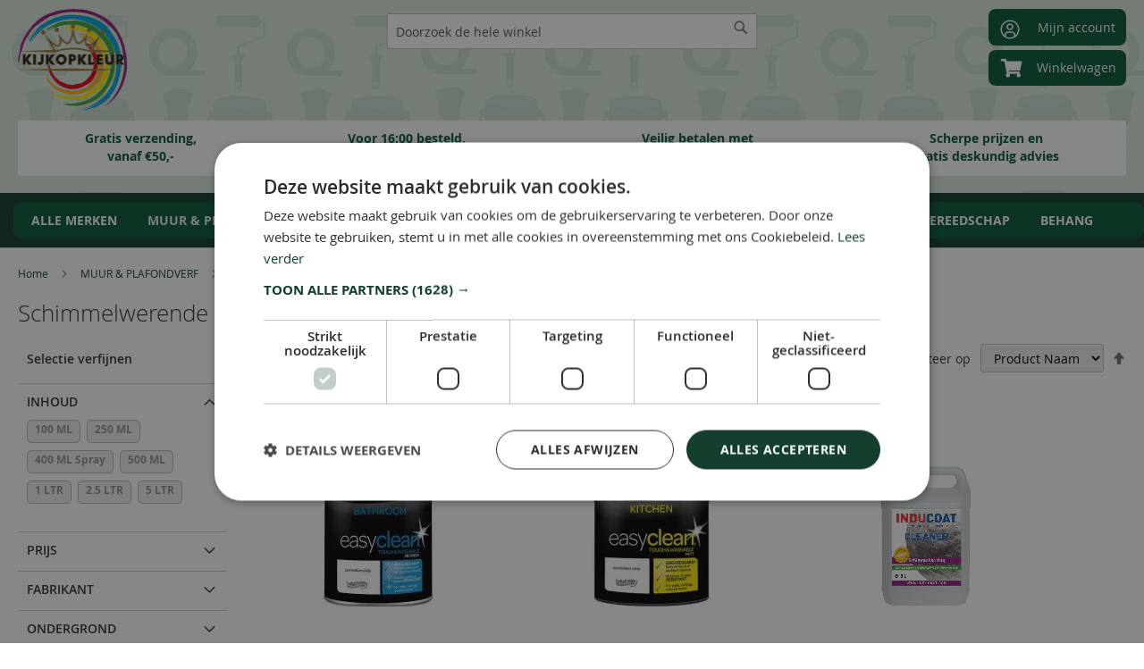

--- FILE ---
content_type: text/html; charset=UTF-8
request_url: https://www.kijkopkleur.com/muur-en-plafondverf/schimmelwerende-verf.html
body_size: 21890
content:
<!doctype html>
<html lang="nl">
    <head >
        <script>
    var LOCALE = 'nl\u002DNL';
    var BASE_URL = 'https\u003A\u002F\u002Fwww.kijkopkleur.com\u002F';
    var require = {
        'baseUrl': 'https\u003A\u002F\u002Fwww.kijkopkleur.com\u002Fstatic\u002Fversion1765543292\u002Ffrontend\u002FKoK\u002Fkoktheme\u002Fnl_NL'
    };</script>        <meta charset="utf-8"/>
<meta name="title" content="Schimmelwerende verf - MUUR &amp; PLAFONDVERF"/>
<meta name="description" content="KijkopKleur Verf, Behang, Raamdecoratie, Glas, Gordijnen. Verfspeciaalzaak in Hoogland / Amersfoort"/>
<meta name="keywords" content="KijkopKleur Verf, Behang, Raamdecoratie, Glas, Gordijnen. Verfspeciaalzaak in Hoogland / Amersfoort"/>
<meta name="robots" content="INDEX,FOLLOW"/>
<meta name="viewport" content="width=device-width, initial-scale=1"/>
<meta name="format-detection" content="telephone=no"/>
<title>Schimmelwerende verf - MUUR &amp; PLAFONDVERF</title>
<link  rel="stylesheet" type="text/css"  media="all" href="https://www.kijkopkleur.com/static/version1765543292/frontend/KoK/koktheme/nl_NL/mage/calendar.min.css" />
<link  rel="stylesheet" type="text/css"  media="all" href="https://www.kijkopkleur.com/static/version1765543292/frontend/KoK/koktheme/nl_NL/RLTSquare_ColorSwatch/css/all.min.css" />
<link  rel="stylesheet" type="text/css"  media="all" href="https://www.kijkopkleur.com/static/version1765543292/frontend/KoK/koktheme/nl_NL/RLTSquare_ColorSwatch/css/custom.min.css" />
<link  rel="stylesheet" type="text/css"  media="all" href="https://www.kijkopkleur.com/static/version1765543292/frontend/KoK/koktheme/nl_NL/css/styles-m.min.css" />
<link  rel="stylesheet" type="text/css"  media="all" href="https://www.kijkopkleur.com/static/version1765543292/frontend/KoK/koktheme/nl_NL/jquery/uppy/dist/uppy-custom.min.css" />
<link  rel="stylesheet" type="text/css"  media="all" href="https://www.kijkopkleur.com/static/version1765543292/frontend/KoK/koktheme/nl_NL/Swissup_SeoCrossLinks/css/crosslinks.min.css" />
<link  rel="stylesheet" type="text/css"  media="all" href="https://www.kijkopkleur.com/static/version1765543292/frontend/KoK/koktheme/nl_NL/Swissup_Swiper/lib/swiper.min.css" />
<link  rel="stylesheet" type="text/css"  media="screen and (min-width: 768px)" href="https://www.kijkopkleur.com/static/version1765543292/frontend/KoK/koktheme/nl_NL/css/styles-l.min.css" />
<link  rel="stylesheet" type="text/css"  media="print" href="https://www.kijkopkleur.com/static/version1765543292/frontend/KoK/koktheme/nl_NL/css/print.min.css" />
<link  rel="stylesheet" type="text/css"  rel="stylesheet" href="https://www.kijkopkleur.com/static/version1765543292/frontend/KoK/koktheme/nl_NL/css/custom.min.css" />
<link  rel="stylesheet" type="text/css"  media="screen, print" href="https://www.kijkopkleur.com/static/version1765543292/frontend/KoK/koktheme/nl_NL/Swissup_Ajaxlayerednavigation/css/ajaxlayerednavigation.min.css" />
<link  rel="stylesheet" type="text/css"  media="screen, print" href="https://www.kijkopkleur.com/static/version1765543292/frontend/KoK/koktheme/nl_NL/Swissup_Ajaxlayerednavigation/css/lib/ion.rangeSlider.min.css" />
<script  type="text/javascript"  src="https://www.kijkopkleur.com/static/version1765543292/frontend/KoK/koktheme/nl_NL/requirejs/require.min.js"></script>
<script  type="text/javascript"  src="https://www.kijkopkleur.com/static/version1765543292/frontend/KoK/koktheme/nl_NL/requirejs-min-resolver.min.js"></script>
<script  type="text/javascript"  src="https://www.kijkopkleur.com/static/version1765543292/frontend/KoK/koktheme/nl_NL/mage/requirejs/mixins.min.js"></script>
<script  type="text/javascript"  src="https://www.kijkopkleur.com/static/version1765543292/frontend/KoK/koktheme/nl_NL/requirejs-config.min.js"></script>
<script  type="text/javascript"  src="https://www.kijkopkleur.com/static/version1765543292/frontend/KoK/koktheme/nl_NL/js/sticky.min.js"></script>
<link rel="preload" as="font" crossorigin="anonymous" href="https://www.kijkopkleur.com/static/version1765543292/frontend/KoK/koktheme/nl_NL/fonts/opensans/light/opensans-300.woff2" />
<link rel="preload" as="font" crossorigin="anonymous" href="https://www.kijkopkleur.com/static/version1765543292/frontend/KoK/koktheme/nl_NL/fonts/opensans/regular/opensans-400.woff2" />
<link rel="preload" as="font" crossorigin="anonymous" href="https://www.kijkopkleur.com/static/version1765543292/frontend/KoK/koktheme/nl_NL/fonts/opensans/semibold/opensans-600.woff2" />
<link rel="preload" as="font" crossorigin="anonymous" href="https://www.kijkopkleur.com/static/version1765543292/frontend/KoK/koktheme/nl_NL/fonts/opensans/bold/opensans-700.woff2" />
<link rel="preload" as="font" crossorigin="anonymous" href="https://www.kijkopkleur.com/static/version1765543292/frontend/KoK/koktheme/nl_NL/fonts/Luma-Icons.woff2" />
<link  rel="icon" type="image/x-icon" href="https://www.kijkopkleur.com/media/favicon/stores/2/Minilogo_KijkopKleur.png" />
<link  rel="shortcut icon" type="image/x-icon" href="https://www.kijkopkleur.com/media/favicon/stores/2/Minilogo_KijkopKleur.png" />
<link rel="stylesheet" type="text/css" href="https://cdnjs.cloudflare.com/ajax/libs/ionicons/4.5.6/css/ionicons-core.min.css">
<link rel="stylesheet" type="text/css" href="https://cdnjs.cloudflare.com/ajax/libs/ionicons/4.5.6/css/ionicons.min.css">
 <meta name="google-site-verification" content="-1bcDN7qdKB0W37mWYbxWKDVKbmb-cggpkJMOoF0Qag" />
<link rel="preload" as="image" href="https://www.kijkopkleur.com/media/easyslide/homepage_26-05-22.jpg">

        
            <!-- BEGIN GOOGLE ADWORDS CODE -->
    <script type="text/x-magento-init">
    {
        "*": {
            "Magento_GoogleGtag/js/google-adwords": {
                "conversionId": "AW-1020511504",
                "gtagSiteSrc": "https://www.googletagmanager.com/gtag/js?id=AW-1020511504"
            }
        }
    }
    </script>
    <!-- END GOOGLE ADWORDS CODE -->
    <script type="text/x-magento-init">
        {
            "*": {
                "Magento_PageCache/js/form-key-provider": {
                    "isPaginationCacheEnabled":
                        0                }
            }
        }
    </script>
<script type="text/javascript" nonce="dXg0M3J4eG56YmNheGlibGp1bGR4endzbTM1M2pnMTY=">
    require([
        "jquery",
        "scTrackingData",
        "mage/url",
        "mage/translate",
    ], function($, Tracking, url) {
        let tracking = Tracking();
        let scUpdating = false, scClicked = false;
        let consentModeConfig = [];
        let defaultConsentSent = false;
        function gtag(){dataLayer.push(arguments);}

        $(document).on("scommerceCookieSaved", function () {
            sendConsentData();
        });
        sendConsentData();

        function getCookie(name) {
            let cookieArr = document.cookie.split(";");

            for(let i = 0; i < cookieArr.length; i++) {
                let cookiePair = cookieArr[i].split("=");

                if(name == cookiePair[0].trim()) {
                    return decodeURIComponent(cookiePair[1]);
                }
            }

            return null;
        }

        function sendConsentData() {
                    }

        function _gaAddToCart($) {
            if (scClicked === false) return;
            if (scUpdating === true) return;
            scUpdating = true;
            $.ajax({
                url: url.build('sctracking/index/addtocart'),
                type: 'get',
                dataType: 'json',
                success: function(product) {
                    if (product == null) return;
                    for (let i = 0; i < product.length; i++) {
                        product[i].list = tracking.getProductImpression(product[i].allSkus);
                    }
                    tracking.setAddToCart(product);
                    $.ajax({
                        url: url.build('sctracking/index/unsaddtocart'),
                        type: 'POST',
                        data: {product},
                        dataType: 'json'
                    }).done(function(response) {
                    });
                }
            }).always(function() {
                scUpdating = false;
                scClicked = false;
            });
        }

        $(document).on('ajax:addToCart', function (e, data) {
            scClicked = true;
            _gaAddToCart($);
        });

        tracking.setPageType('category');
        tracking.setSendFullList('1');
        tracking.setSendDefaultList('1');
        tracking.setDefaultList('Default List');
        tracking.setCurrency('EUR');
        tracking.setData('isGuest', 1);

        
        
                $(document).on('ajax:addToWishlist', function (e, data) {
            var itemId = data.productId;
            $.ajax({
                url: url.build('sctracking/index/addtowishlist'),
                type: 'post',
                dataType: 'json',
                data: {itemId: itemId}
            }).done(function (product) {
                if (product == null) return;
                product.item.list = tracking.getProductImpression(product.item.allSkus);
                tracking.setAddToWishlist(product);
            });
        });
        
        $(document).on('click', 'a', function(e) {
            let href = $(this).attr('href');
            let product = tracking.findProductByUrl(href);
            if (product !== undefined && product != false) {
                tracking.setProductImpression(product.id, product.list);
                tracking.fire('item_click', product);
            }
        });

        let promotions = [];
        let intCtr = 0;
        $(document).ready(function () {
            $('a[data-promotion]').each(function () {
                if ($(this).data("id") != undefined) {
                    $(this).addClass('sc-in-view-promo' + $(this).data("id"));
                }
            })
        });

        $(window).bind("scroll load", function () {
            $('a[data-promotion]').each(function () {
                selector = 'sc-in-view-promo' + $(this).data("id");
                promoEl = $('.' + selector);
                if (promoEl.isInViewport() && !promoEl.hasClass('sc-promo-sent')) {
                    promotions = [];
                    let id = $(this).data("id");
                    let name = $(this).data("name");
                    let creative = $(this).data("creative");
                    let position = $(this).data("position");
                    let slot = $(this).data("slot");
                    let promotion = {
                        'id': id,                         // Name or ID is required.
                        'name': name,
                        'creative': creative,
                        'position': position,
                        'slot': slot
                    };
                    promotions.push(promotion);
                    $(this).addClass('sc-promo-sent');
                    intCtr++;

                    $(this).click(function (e) {
                        promotion.href = $(this).attr('href');
                        tracking.fire('promo_click', promotion);
                    });

                    if (intCtr > 0) {
                        tracking.setPromotions(promotions);
                        intCtr = 0;
                    }
                }
            });
        });

        $.fn.isInViewport = function() {
            if ($(this).offset() != undefined) {
                var elementTop = $(this).offset().top;
                var elementBottom = elementTop + $(this).outerHeight();

                var viewportTop = $(window).scrollTop();
                var viewportBottom = viewportTop + $(window).height();

                return elementBottom > viewportTop && elementTop < viewportBottom;
            }
            return false;
        };

            });
</script>

<script type="text/javascript" nonce="dXg0M3J4eG56YmNheGlibGp1bGR4endzbTM1M2pnMTY=">
    function convertPromotions(trackingData, data) {
        if (data instanceof Array) {
            let result = [];
            for (let i=0; i < data.length; i++) {
                let promo = data[i];
                result.push({
                    promotion_name: promo.name,
                    promotion_id: promo.id,
                    location_id: promo.position,
                    creative_name: promo.creative,
                    creative_slot: promo.slot
                });
            }
            return result;
        }
        return [];
    }
    function convertItemList(trackingData, data) {
        let impr = [];
        var affiliation;
        for (let i = 0; i < data.length; i++) {
            let product = data[i];
            impr.push({
                item_id: product.id,
                item_name: product.name,
                price: trackingData.formatPrice(product.price, false),
                item_brand: product.brand,
                item_list_name: product.list,
                item_list_id: trackingData.getListId(product.list),
                index: product.position,
                quantity: 1
            });
            affiliation = trackingData.getData('affiliation')
            if (affiliation !== '') {
                impr[i]['affiliation'] = affiliation;
            }
            let categories = product.category.split('->');
            impr[i]['item_category'] = categories[0];
            for (let j = 1; j < categories.length; j++) {
                key = 'item_category' + (j + 1);
                impr[i][key] = categories[j];
            }
        }
        return impr;
    }
    function convertAddToCartItem(trackingData, data) {
        let prods = [];
        for (let i = 0; i < data.length; i++) {
            prods.push({
                item_name: data[i].name,
                item_id: data[i].id,
                price: trackingData.formatPrice(data[i].price, false),
                item_brand: data[i].brand,
                quantity: data[i].quantity,
                item_list_name: data[i].list,
                item_list_id: trackingData.getListId(data[i].list),
                index: i + 1
            });
            if (trackingData.getData('affiliation') !== '') {
                prods[i]['affiliation'] = trackingData.getData('affiliation');
            }
            let categories = data[i].category.split('->');
            prods[i]['item_category'] = categories[0];
            for (let j = 1; j < categories.length; j++) {
                key = 'item_category' + (j + 1);
                prods[i][key] = categories[j];
            }
        }
        return prods;
    }
    function convertCheckoutItems(trackingData, data) {
        let prods = [];
        for (let i = 0; i < data.length; i++) {
            prods.push({
                item_name: data[i].name,
                item_id: data[i].id,
                price: trackingData.formatPrice(data[i].price, false),
                item_brand: data[i].brand,
                item_category: data[i].category,
                quantity: data[i].quantity,
                item_list_name: data[i].list,
                item_list_id: trackingData.getListId(data[i].list),
                index: i + 1
            });
            if (trackingData.getData('affiliation') !== '') {
                prods[i]['affiliation'] = trackingData.getData('affiliation');
            }
            let categories = data[i].category.split('->');
            prods[i]['item_category'] = categories[0];
            for (let j = 1; j < categories.length; j++) {
                key = 'item_category' + (j + 1);
                prods[i][key] = categories[j];
            }
        }
        return prods;
    }
    function convertPurchaseItems(trackingData, data) {
        let prods = [];
        for (let i = 0; i < data.length; i++) {
            prods.push({
                item_name: data[i].name,
                item_id: data[i].id,
                price: trackingData.formatPrice(data[i].price, false),
                item_brand: data[i].brand,
                item_list_name: data[i].list,
                item_list_id: trackingData.getListId(data[i].list),
                quantity: data[i].quantity,
                affiliation: trackingData.getData('affiliation'),
                index: i + 1
            });
            let categories = data[i].category.split('->');
            prods[i]['item_category'] = categories[0];
            for (let j = 1; j < categories.length; j++) {
                key = 'item_category' + (j + 1);
                prods[i][key] = categories[j];
            }
        }
        return prods;
    }
    function convertWishlistItems(trackingData, data) {
        data = data.item;
        let prods = [];
        prods.push({
            item_name: data.name,
            item_id: data.id,
            price: trackingData.formatPrice(data.price, false),
            item_brand: data.brand,
            item_category: data.category,
            item_list_name: data.list,
            item_list_id: trackingData.getListId(data.list),
            quantity: Number(data.quantity),
            index: 1
        });
        if (trackingData.getData('affiliation') !== '') {
            prods['affiliation'] = trackingData.getData('affiliation');
        }
        let categories = data.category.split('->');
        prods[0]['item_category'] = categories[0];
        for (let j = 1; j < categories.length; j++) {
            key = 'item_category' + (j + 1);
            prods[0][key] = categories[j];
        }
        return prods;
    }
</script>

<!-- Scommerce Mage Google Tag Manager -->
<script type="text/javascript" nonce="dXg0M3J4eG56YmNheGlibGp1bGR4endzbTM1M2pnMTY=">
    window.dataLayer = window.dataLayer || [];
    window.conversionData={};
    require([
        'jquery',
        'scTrackingData',
        'remarketing',
        'mage/cookies'
    ], function($, Tracking, Remarketing) {
        let tracking = Tracking();
        let affiliation = '';

        tracking.setData('affiliation', affiliation);

        tracking.subscribe('page_view', function(data) {
            // Page view implementation goes here
        });

        tracking.subscribe('home_page', function(data) {
            // Home page view implementation goes here
        });

        tracking.subscribe('page_ready', function(pageType) {
                        let rdata = Remarketing(tracking, pageType, 0, 0);
            let event = 'fireRemarketingTag_' + pageType;
            dataLayer.push({
                'event': event,
                'google_tag_params': rdata
            });
                    });

        tracking.subscribe('promo_view', function(data) {
                        dataLayer.push({ ecommerce: null });
            dataLayer.push({
                'event': 'view_promotion',
                'ecommerce': {
                    'items': convertPromotions(tracking, data)
                }
            });
                                });

        tracking.subscribe('promo_click', function (data) {
                                    dataLayer.push({ecommerce: null});
            dataLayer.push({
                'event': 'select_promotion',
                'ecommerce': {
                    'items': [{
                        'promotion_id': data.id,
                        'promotion_name': data.name,
                        'creative_name': data.creative,
                        'location_id': data.position,
                        'creative_slot': data.slot
                    }]
                }
            });
                    });

        tracking.subscribe('view_list', function (data) {
            let impr = [];
            for (let i = 0; i < data.length; i++) {
                let product = data[i];
                impr.push({
                    id: product.id,
                    name: product.name,
                    price: tracking.formatPrice(product.price, false),
                    category: product.category,
                    brand: product.brand,
                    list: product.list,
                    position: product.position
                });
            }
                        dataLayer.push({
                'event': 'view_item_list',
                'ecommerce': {
                    'currency': tracking.getData('currency'),

                    'items': convertItemList(tracking, data)
                }
            });
                                });

        tracking.subscribe('listing_scroll', function (data) {
                                    dataLayer.push({ecommerce: null});
            dataLayer.push({
                'event': 'view_item_list',
                'ecommerce': {
                    'items': convertItemList(tracking, data)
                }
            });
                    });

        tracking.subscribe('item_click', function (data) {
                                    dataLayer.push({ecommerce: null});
            let items = {
                'item_name': data.name,
                'item_id': data.id,
                'price': tracking.formatPrice(data.price, false),
                'item_brand': data.brand,
                'item_list_name': data.list,
                'item_list_id': tracking.getListId(data.list),
                'index': data.position
            };
            if (affiliation !== '') {
                items['affiliation'] = affiliation;
            }
            let categories = data.category.split('->');
            items['item_category'] = categories[0];
            for (let j = 1; j < categories.length; j++) {
                key = 'item_category' + (j + 1);
                items[key] = categories[j];
            }
            let content = {
                'event': 'select_item',
                'ecommerce': {
                    'items': [items]
                }
            };
            dataLayer.push(content);
                    });

        
        tracking.subscribe('add_to_cart', function (data) {
            let prods = [];
            let currency = '';
            let totalValue = 0;
            for (let i = 0; i < data.length; i++) {
                let prod = {
                    'name': data[i].name,
                    'id': data[i].id,
                    'price': tracking.formatPrice(data[i].price, false),
                    'brand': data[i].brand,
                    'category': data[i].category,
                    'quantity': data[i].qty
                };
                currency = data[i].currency;
                totalValue += data[i].price * data[i].qty;
                if (tracking.getPageType() != 'product') {
                    prod['list'] = data[i].list;
                }
                prods.push(prod);
            }
                                    dataLayer.push({ecommerce: null});
            dataLayer.push({
                'event': 'add_to_cart',
                'ecommerce': {
                    'currency': currency,
                    'value': totalValue,
                    'items': convertAddToCartItem(tracking, prods)
                }
            });
                    });

        tracking.subscribe('remove_from_cart', function (data) {
                                    dataLayer.push({ecommerce: null});
            let items = {
                item_name: data.name,
                item_id: data.id,
                price: tracking.formatPrice(data.price, false),
                item_brand: data.brand,
                quantity: data.qty,
                index: 1
            };
            if (tracking.getData('affiliation') !== '') {
                items['affiliation'] = tracking.getData('affiliation');
            }
            if (tracking.getSendDefaultList() == "1" || tracking.getDefaultList() != data.list) {
                items["item_list_name"] = data.list;
            }
            let categories = data.category.split('->');
            items['item_category'] = categories[0];
            for (let j = 1; j < categories.length; j++) {
                key = 'item_category' + (j + 1);
                items[key] = categories[j];
            }
            let content = {
                'event': 'remove_from_cart',
                'ecommerce': {
                    'currency': tracking.getData('currency'),
                    'value': items.price * items.quantity,
                    'items': [items]
                }
            }
            dataLayer.push(content);
                    });

                tracking.subscribe('view_cart', function (data) {
            dataLayer.push({ecommerce: null});
            dataLayer.push({
                'event': 'view_cart',
                'ecommerce': {
                    'currency': tracking.getData('currency'),
                    'value': tracking.getData('total'),
                    'items': convertCheckoutItems(tracking, data)
                }
            });
        });
        
                tracking.subscribe('add_to_wishlist', function (data) {
            dataLayer.push({ecommerce: null});
            dataLayer.push({
                'event': 'add_to_wishlist',
                'ecommerce': {
                    'currency': tracking.getData('currency'),
                    'value': tracking.formatPrice(data.value, false),
                    'items': convertWishlistItems(tracking, data)
                }
            });
        });
        
                tracking.subscribe('begin_checkout', function (data) {
            dataLayer.push({ecommerce: null});
            dataLayer.push({
                'event': 'begin_checkout',
                'ecommerce': {
                    'currency': tracking.getData('currency'),
                    'value': tracking.getData('total'),
                    'items': convertCheckoutItems(tracking, data)
                }
            });
        });
        
        tracking.subscribe('checkout_step', function (data) {
                                    if (data.stepType == 'shipment') {
                dataLayer.push({ecommerce: null});
                dataLayer.push({
                    'event': 'add_shipping_info',
                    'ecommerce': {
                        'currency': tracking.getData('currency'),
                        'value': tracking.getData('total'),
                        'coupon': tracking.getData('coupon'),
                        'shipping_tier': data.option,
                        'items': convertPurchaseItems(tracking, data.products)
                    }
                });
            }
            if (data.stepType == 'payment') {
                dataLayer.push({ecommerce: null});
                dataLayer.push({
                    'event': 'add_payment_info',
                    'ecommerce': {
                        'currency': tracking.getData('currency'),
                        'value': tracking.getData('total'),
                        'coupon': tracking.getData('coupon'),
                        'payment_type': data.option,
                        'items': convertPurchaseItems(tracking, data.products)
                    }
                });
            }
                    });

        tracking.subscribe('checkout_option', function (data) {
                                    if (data.stepType == 'shipment') {
                dataLayer.push({ecommerce: null});
                dataLayer.push({
                    'event': 'add_shipping_info',
                    'ecommerce': {
                        'currency': tracking.getData('currency'),
                        'value': tracking.getData('total'),
                        'coupon': tracking.getData('coupon'),
                        'shipping_tier': data.option,
                        'items': convertPurchaseItems(tracking, data.products)
                    }
                });
            }
            if (data.stepType == 'payment') {
                dataLayer.push({ecommerce: null});
                dataLayer.push({
                    'event': 'add_payment_info',
                    'ecommerce': {
                        'currency': tracking.getData('currency'),
                        'value': tracking.getData('total'),
                        'coupon': tracking.getData('coupon'),
                        'payment_type': data.option,
                        'items': convertPurchaseItems(tracking, data.products)
                    }
                });
            }
                    });

        
        window.scStartGTM = function () {
            tracking.startEvents();
                        (function (w, d, s, l, i) {
                w[l] = w[l] || [];
                w[l].push({
                    'gtm.start':
                        new Date().getTime(), event: 'gtm.js'
                });
                var f = d.getElementsByTagName(s)[0],
                    j = d.createElement(s), dl = l != 'dataLayer' ? '&l=' + l : '';
                j.async = true;
                j.src =
                    'https://www.googletagmanager.com/gtm.js?id=' + i + dl;
                f.parentNode.insertBefore(j, f);
            })(window, document, 'script', 'dataLayer', 'GTM-PFSLSHV');
                    }
        setTimeout(function () {
            window.scStartGTM();
        }, 1050);
    });
</script>
<!-- Scommerce Mage End Google Tag Manager -->
    </head>
    <body data-container="body"
          data-mage-init='{"loaderAjax": {}, "loader": { "icon": "https://www.kijkopkleur.com/static/version1765543292/frontend/KoK/koktheme/nl_NL/images/loader-2.gif"}}'
        id="html-body" class="page-with-filter swissup-ajaxsearch-loading page-products categorypath-muur-en-plafondverf-schimmelwerende-verf category-schimmelwerende-verf catalog-category-view page-layout-2columns-left">
        <!-- Scommerce Mage Google Tag Manager -->
<noscript><iframe src="https://www.googletagmanager.com/ns.html?id=GTM-PFSLSHV"
				  height="0" width="0" style="display:none;visibility:hidden"></iframe></noscript>
<!-- Scommerce Mage End Google Tag Manager -->
<script type="text/x-magento-init">
    {
        "*": {
            "Magento_PageBuilder/js/widget-initializer": {
                "config": {"[data-content-type=\"slider\"][data-appearance=\"default\"]":{"Magento_PageBuilder\/js\/content-type\/slider\/appearance\/default\/widget":false},"[data-content-type=\"map\"]":{"Magento_PageBuilder\/js\/content-type\/map\/appearance\/default\/widget":false},"[data-content-type=\"row\"]":{"Magento_PageBuilder\/js\/content-type\/row\/appearance\/default\/widget":false},"[data-content-type=\"tabs\"]":{"Magento_PageBuilder\/js\/content-type\/tabs\/appearance\/default\/widget":false},"[data-content-type=\"slide\"]":{"Magento_PageBuilder\/js\/content-type\/slide\/appearance\/default\/widget":{"buttonSelector":".pagebuilder-slide-button","showOverlay":"hover","dataRole":"slide"}},"[data-content-type=\"banner\"]":{"Magento_PageBuilder\/js\/content-type\/banner\/appearance\/default\/widget":{"buttonSelector":".pagebuilder-banner-button","showOverlay":"hover","dataRole":"banner"}},"[data-content-type=\"buttons\"]":{"Magento_PageBuilder\/js\/content-type\/buttons\/appearance\/inline\/widget":false},"[data-content-type=\"products\"][data-appearance=\"carousel\"]":{"Magento_PageBuilder\/js\/content-type\/products\/appearance\/carousel\/widget":false}},
                "breakpoints": {"desktop":{"label":"Desktop","stage":true,"default":true,"class":"desktop-switcher","icon":"Magento_PageBuilder::css\/images\/switcher\/switcher-desktop.svg","conditions":{"min-width":"1024px"},"options":{"products":{"default":{"slidesToShow":"5"}}}},"tablet":{"conditions":{"max-width":"1024px","min-width":"768px"},"options":{"products":{"default":{"slidesToShow":"4"},"continuous":{"slidesToShow":"3"}}}},"mobile":{"label":"Mobile","stage":true,"class":"mobile-switcher","icon":"Magento_PageBuilder::css\/images\/switcher\/switcher-mobile.svg","media":"only screen and (max-width: 768px)","conditions":{"max-width":"768px","min-width":"640px"},"options":{"products":{"default":{"slidesToShow":"3"}}}},"mobile-small":{"conditions":{"max-width":"640px"},"options":{"products":{"default":{"slidesToShow":"2"},"continuous":{"slidesToShow":"1"}}}}}            }
        }
    }
</script>

<div class="cookie-status-message" id="cookie-status">
    The store will not work correctly when cookies are disabled.</div>
<script type="text&#x2F;javascript">document.querySelector("#cookie-status").style.display = "none";</script>
<script type="text/x-magento-init">
    {
        "*": {
            "cookieStatus": {}
        }
    }
</script>

<script type="text/x-magento-init">
    {
        "*": {
            "mage/cookies": {
                "expires": null,
                "path": "\u002F",
                "domain": ".kijkopkleur.com",
                "secure": true,
                "lifetime": "14400"
            }
        }
    }
</script>
    <noscript>
        <div class="message global noscript">
            <div class="content">
                <p>
                    <strong>JavaScript lijkt te zijn uitgeschakeld in uw browser.</strong>
                    <span>
                        Voor de beste gebruikerservaring, zorg ervoor dat javascript ingeschakeld is voor uw browser.                    </span>
                </p>
            </div>
        </div>
    </noscript>

<script>
    window.cookiesConfig = window.cookiesConfig || {};
    window.cookiesConfig.secure = true;
</script><script>    require.config({
        map: {
            '*': {
                wysiwygAdapter: 'mage/adminhtml/wysiwyg/tiny_mce/tinymceAdapter'
            }
        }
    });</script><script>    require.config({
        paths: {
            googleMaps: 'https\u003A\u002F\u002Fmaps.googleapis.com\u002Fmaps\u002Fapi\u002Fjs\u003Fv\u003D3.53\u0026key\u003D'
        },
        config: {
            'Magento_PageBuilder/js/utils/map': {
                style: '',
            },
            'Magento_PageBuilder/js/content-type/map/preview': {
                apiKey: '',
                apiKeyErrorMessage: 'You\u0020must\u0020provide\u0020a\u0020valid\u0020\u003Ca\u0020href\u003D\u0027https\u003A\u002F\u002Fwww.kijkopkleur.com\u002Fadminhtml\u002Fsystem_config\u002Fedit\u002Fsection\u002Fcms\u002F\u0023cms_pagebuilder\u0027\u0020target\u003D\u0027_blank\u0027\u003EGoogle\u0020Maps\u0020API\u0020key\u003C\u002Fa\u003E\u0020to\u0020use\u0020a\u0020map.'
            },
            'Magento_PageBuilder/js/form/element/map': {
                apiKey: '',
                apiKeyErrorMessage: 'You\u0020must\u0020provide\u0020a\u0020valid\u0020\u003Ca\u0020href\u003D\u0027https\u003A\u002F\u002Fwww.kijkopkleur.com\u002Fadminhtml\u002Fsystem_config\u002Fedit\u002Fsection\u002Fcms\u002F\u0023cms_pagebuilder\u0027\u0020target\u003D\u0027_blank\u0027\u003EGoogle\u0020Maps\u0020API\u0020key\u003C\u002Fa\u003E\u0020to\u0020use\u0020a\u0020map.'
            },
        }
    });</script><script>
    require.config({
        shim: {
            'Magento_PageBuilder/js/utils/map': {
                deps: ['googleMaps']
            }
        }
    });</script><div class="page-wrapper"><header class="page-header"><div class="panel wrapper"><div class="panel header"><a class="action skip contentarea"
   href="#contentarea">
    <span>
        Ga naar de inhoud    </span>
</a>
<ul class="header links"><li class="authorization-link" data-label="of">
    <a href="https://www.kijkopkleur.com/customer/account/"><span>Mijn account</span></a>
</li>
</ul></div></div><div class="header content"><div class="header_left">
<style>
/*css by harsh*/
.product-item-name span#productmname {
    display: block !important;
}
.product-image-wrapper .product-image-photo {
    display: block !important;
}
.item-options .selct-color{
display: inline-block;width: 60%;float: left;
}
.opc-block-summary .product-item-details .item-options dt.label:first-child {
    display: none;
}
/*End css by harsh*/
</style>
<span data-action="toggle-nav" class="action nav-toggle"><span>Toggle Nav</span></span>
    <a class="logo" href="https://www.kijkopkleur.com/" title="">
        <picture><source type="image/webp" srcset="https://www.kijkopkleur.com/media/logo/stores/2/logo_KijkopKleur.webp"><img src="https://www.kijkopkleur.com/media/logo/stores/2/logo_KijkopKleur.png" alt="" width="170" height="111" loading="lazy" /></picture>
    </a>
</div><div class="header_middle"><div class="middle-section"><p><strong>Service en aandacht, is toch echt gratis!</strong></p></div><div class="block block-search">
    <div class="block block-title"><strong>Search</strong></div>
    <div class="block block-content">
        <form class="form minisearch" id="search_mini_form"
              action="https://www.kijkopkleur.com/catalogsearch/result/" method="get">
                        <div class="field search">
                <label class="label" for="search" data-role="minisearch-label">
                    <span>Search</span>
                </label>
                <div class="control">
                    <input id="search"
                           data-mage-init='{
                            "quickSearch": {
                                "formSelector": "#search_mini_form",
                                "url": "https://www.kijkopkleur.com/search/ajax/suggest/",
                                "destinationSelector": "#search_autocomplete",
                                "minSearchLength": "2"
                            }
                        }'
                           type="text"
                           name="q"
                           value=""
                           placeholder="Doorzoek&#x20;de&#x20;hele&#x20;winkel"
                           class="input-text"
                           maxlength="128"
                           role="combobox"
                           aria-haspopup="false"
                           aria-autocomplete="both"
                           autocomplete="off"
                           aria-expanded="false"/>
                    <div id="search_autocomplete" class="search-autocomplete"></div>
                    <div class="nested">
    <a class="action advanced" href="https://www.kijkopkleur.com/catalogsearch/advanced/" data-action="advanced-search">
        Geavanceerd zoeken    </a>
</div>
                </div>
            </div>
            <div class="actions">
                <button type="submit"
                        title="Search"
                        class="action search"
                        aria-label="Search"
                >
                    <span>Search</span>
                </button>
            </div>
        </form>
    </div>
</div>
</div><div class="header_right"><li class="authorization-link" data-label="of">
    <a href="https://www.kijkopkleur.com/customer/account/"><span>Mijn account</span></a>
</li>

<div data-block="minicart" class="minicart-wrapper">
    <a class="action showcart" href="https://www.kijkopkleur.com/checkout/cart/"
       data-bind="scope: 'minicart_content'">
        <span class="text">Winkelwagen</span>
        <span class="counter qty empty"
              data-bind="css: { empty: !!getCartParam('summary_count') == false && !isLoading() },
               blockLoader: isLoading">
            <span class="counter-number">
                <!-- ko if: getCartParam('summary_count') -->
                <!-- ko text: getCartParam('summary_count').toLocaleString(window.LOCALE) --><!-- /ko -->
                <!-- /ko -->
            </span>
            <span class="counter-label">
            <!-- ko if: getCartParam('summary_count') -->
                <!-- ko text: getCartParam('summary_count').toLocaleString(window.LOCALE) --><!-- /ko -->
                <!-- ko i18n: 'items' --><!-- /ko -->
            <!-- /ko -->
            </span>
        </span>
    </a>
            <div class="block block-minicart"
             data-role="dropdownDialog"
             data-mage-init='{"dropdownDialog":{
                "appendTo":"[data-block=minicart]",
                "triggerTarget":".showcart",
                "timeout": "2000",
                "closeOnMouseLeave": false,
                "closeOnEscape": true,
                "triggerClass":"active",
                "parentClass":"active",
                "buttons":[]}}'>
            <div id="minicart-content-wrapper" data-bind="scope: 'minicart_content'">
                <!-- ko template: getTemplate() --><!-- /ko -->
            </div>
                    </div>
        <script>window.checkout = {"shoppingCartUrl":"https:\/\/www.kijkopkleur.com\/checkout\/cart\/","checkoutUrl":"https:\/\/www.kijkopkleur.com\/checkout\/","updateItemQtyUrl":"https:\/\/www.kijkopkleur.com\/checkout\/sidebar\/updateItemQty\/","removeItemUrl":"https:\/\/www.kijkopkleur.com\/checkout\/sidebar\/removeItem\/","imageTemplate":"Magento_Catalog\/product\/image_with_borders","baseUrl":"https:\/\/www.kijkopkleur.com\/","minicartMaxItemsVisible":2,"websiteId":"1","maxItemsToDisplay":10,"storeId":"2","storeGroupId":"1","agreementIds":["1"],"customerLoginUrl":"https:\/\/www.kijkopkleur.com\/customer\/account\/login\/referer\/aHR0cHM6Ly93d3cua2lqa29wa2xldXIuY29tL211dXItZW4tcGxhZm9uZHZlcmYvc2NoaW1tZWx3ZXJlbmRlLXZlcmYuaHRtbA~~\/","isRedirectRequired":false,"autocomplete":"off","captcha":{"user_login":{"isCaseSensitive":false,"imageHeight":50,"imageSrc":"","refreshUrl":"https:\/\/www.kijkopkleur.com\/captcha\/refresh\/","isRequired":false,"timestamp":1768885961}}}</script>    <script type="text/x-magento-init">
    {
        "[data-block='minicart']": {
            "Magento_Ui/js/core/app": {"components":{"minicart_content":{"children":{"subtotal.container":{"children":{"subtotal":{"children":{"subtotal.totals":{"config":{"display_cart_subtotal_incl_tax":0,"display_cart_subtotal_excl_tax":1,"template":"Magento_Tax\/checkout\/minicart\/subtotal\/totals"},"children":{"subtotal.totals.msrp":{"component":"Magento_Msrp\/js\/view\/checkout\/minicart\/subtotal\/totals","config":{"displayArea":"minicart-subtotal-hidden","template":"Magento_Msrp\/checkout\/minicart\/subtotal\/totals"}}},"component":"Magento_Tax\/js\/view\/checkout\/minicart\/subtotal\/totals"}},"component":"uiComponent","config":{"template":"Magento_Checkout\/minicart\/subtotal"}}},"component":"uiComponent","config":{"displayArea":"subtotalContainer"}},"item.renderer":{"component":"Magento_Checkout\/js\/view\/cart-item-renderer","config":{"displayArea":"defaultRenderer","template":"Magento_Checkout\/minicart\/item\/default"},"children":{"item.image":{"component":"Magento_Catalog\/js\/view\/image","config":{"template":"Magento_Catalog\/product\/image","displayArea":"itemImage"}},"checkout.cart.item.price.sidebar":{"component":"uiComponent","config":{"template":"Magento_Checkout\/minicart\/item\/price","displayArea":"priceSidebar"}}}},"extra_info":{"component":"uiComponent","config":{"displayArea":"extraInfo"}},"promotion":{"component":"uiComponent","config":{"displayArea":"promotion"}}},"config":{"itemRenderer":{"default":"defaultRenderer","simple":"defaultRenderer","virtual":"defaultRenderer"},"template":"Magento_Checkout\/minicart\/content"},"component":"Magento_Checkout\/js\/view\/minicart"}},"types":[]}        },
        "*": {
            "Magento_Ui/js/block-loader": "https\u003A\u002F\u002Fwww.kijkopkleur.com\u002Fstatic\u002Fversion1765543292\u002Ffrontend\u002FKoK\u002Fkoktheme\u002Fnl_NL\u002Fimages\u002Floader\u002D1.gif"
        }
    }
    </script>
</div>
</div><div class="header_usp"><div data-content-type="html" data-appearance="default" data-element="main" data-decoded="true"><div class="header-last">
<div class="column-1 box">
<p>Gratis verzending, <br>vanaf €50,-</p>
</div>
<div class="column-2 box">
<p>Voor 16:00 besteld, <br>dezelfde dag verzonden!</p>
</div>
<div class="column-3  box">
<p>Veilig betalen met <br>verschillende betaalopties</p>
</div>
<div class="column-4 box">
<p>Scherpe prijzen en <br>gratis deskundig advies</p>
</div>
</div></div></div></div><div class="status"><div class="header-top">    <div class="sections nav-sections">
                <div class="section-items nav-sections-items"
             data-mage-init='{"tabs":{"openedState":"active"}}'>
                                            <div class="section-item-title nav-sections-item-title"
                     data-role="collapsible">
                    <a class="nav-sections-item-switch"
                       data-toggle="switch" href="#store.menu">
                        Menu                    </a>
                </div>
                <div class="section-item-content nav-sections-item-content"
                     id="store.menu"
                     data-role="content">
                    
<nav class="swissup-navigationpro navpro navigation orientation-horizontal dropdown-level0-stick-center dropdown-right dropdown-bottom navpro-transformable navpro-effect-none"
    data-action="navigation">
    <ul id="navpro-topnav"
        class="navpro-menu caret-hidden"
        data-mage-init='&#x7B;&quot;navpro&quot;&#x3A;&#x7B;&quot;level0&quot;&#x3A;&#x7B;&quot;position&quot;&#x3A;&#x7B;&quot;my&quot;&#x3A;&quot;center&#x20;top&quot;,&quot;at&quot;&#x3A;&quot;center&#x20;bottom&quot;&#x7D;&#x7D;,&quot;position&quot;&#x3A;&#x7B;&quot;my&quot;&#x3A;&quot;left&#x20;top&quot;,&quot;at&quot;&#x3A;&quot;right&#x20;top&quot;&#x7D;,&quot;mediaBreakpoint&quot;&#x3A;&quot;&#x28;max-width&#x3A;&#x20;767px&#x29;&quot;&#x7D;&#x7D;'
        >
        <li  class="li-item level0 nav-1 size-fullwidth category-item first level-top parent"><a href="https://www.kijkopkleur.com/alle-merken.html" class="level-top"><span>ALLE MERKEN</span></a><div class="navpro-dropdown navpro-dropdown-level1 size-fullwidth" data-level="0"><div class="navpro-dropdown-inner"><div class="navpro-row gutters"><div class="navpro-col navpro-col-9"><ul class="children multicolumn multicolumn-5" data-columns="5"><li  class="li-item level1 nav-1-1 size-small category-item first parent-expanded"><a href="https://www.kijkopkleur.com/alle-merken/alabastine.html" class=""><span>Alabastine</span></a></li><li  class="li-item level1 nav-1-2 size-small category-item parent-expanded"><a href="https://www.kijkopkleur.com/alle-merken/allway.html" class=""><span>Allway</span></a></li><li  class="li-item level1 nav-1-3 size-small category-item parent-expanded"><a href="https://www.kijkopkleur.com/alle-merken/anker-stuy.html" class=""><span>Anker Stuy</span></a></li><li  class="li-item level1 nav-1-4 size-small category-item parent-expanded"><a href="https://www.kijkopkleur.com/alle-merken/anza.html" class=""><span>Anza</span></a></li><li  class="li-item level1 nav-1-5 size-small category-item parent-expanded"><a href="https://www.kijkopkleur.com/alle-merken/bison.html" class=""><span>Bison</span></a></li><li  class="li-item level1 nav-1-6 size-small category-item parent-expanded"><a href="https://www.kijkopkleur.com/alle-merken/bleko.html" class=""><span>Bleko</span></a></li><li  class="li-item level1 nav-1-7 size-small category-item parent-expanded"><a href="https://www.kijkopkleur.com/alle-merken/bloem.html" class=""><span>Bloem</span></a></li><li  class="li-item level1 nav-1-8 size-small category-item parent-expanded"><a href="https://www.kijkopkleur.com/alle-merken/boonstoppel.html" class=""><span>Boonstoppel</span></a></li><li  class="li-item level1 nav-1-9 size-small category-item parent-expanded"><a href="https://www.kijkopkleur.com/alle-merken/color-expert.html" class=""><span>Color Expert</span></a></li><li  class="li-item level1 nav-1-10 size-small category-item parent-expanded"><a href="https://www.kijkopkleur.com/alle-merken/colorseen.html" class=""><span>Colorseen</span></a></li><li  class="li-item level1 nav-1-11 size-small category-item parent-expanded"><a href="https://www.kijkopkleur.com/alle-merken/crown.html" class=""><span>Crown</span></a></li><li  class="li-item level1 nav-1-12 size-small category-item parent-expanded"><a href="https://www.kijkopkleur.com/alle-merken/decotric.html" class=""><span>Decotric</span></a></li><li  class="li-item level1 nav-1-13 size-small category-item parent-expanded"><a href="https://www.kijkopkleur.com/alle-merken/deltec.html" class=""><span>Deltec</span></a></li><li  class="li-item level1 nav-1-14 size-small category-item parent-expanded"><a href="https://www.kijkopkleur.com/alle-merken/den-braven.html" class=""><span>Den Braven</span></a></li><li  class="li-item level1 nav-1-15 size-small category-item parent-expanded"><a href="https://www.kijkopkleur.com/alle-merken/drost.html" class=""><span>Drost</span></a></li><li  class="li-item level1 nav-1-16 size-small category-item parent-expanded"><a href="https://www.kijkopkleur.com/alle-merken/duplicolor.html" class=""><span>Duplicolor</span></a></li><li  class="li-item level1 nav-1-17 size-small category-item parent-expanded"><a href="https://www.kijkopkleur.com/alle-merken/easydek.html" class=""><span>Easydek</span></a></li><li  class="li-item level1 nav-1-18 size-small category-item parent-expanded"><a href="https://www.kijkopkleur.com/alle-merken/eazyfix.html" class=""><span>Eazyfix</span></a></li><li  class="li-item level1 nav-1-19 size-small category-item parent-expanded"><a href="https://www.kijkopkleur.com/alle-merken/elynol.html" class=""><span>Elynol</span></a></li><li  class="li-item level1 nav-1-20 size-small category-item parent-expanded"><a href="https://www.kijkopkleur.com/alle-merken/frogtape.html" class=""><span>Frogtape</span></a></li><li  class="li-item level1 nav-1-21 size-small category-item parent-expanded"><a href="https://www.kijkopkleur.com/alle-merken/go-paint.html" class=""><span>Go!Paint</span></a></li><li  class="li-item level1 nav-1-22 size-small category-item parent-expanded"><a href="https://www.kijkopkleur.com/alle-merken/hermadix.html" class=""><span>Hermadix</span></a></li><li  class="li-item level1 nav-1-23 size-small category-item parent-expanded"><a href="https://www.kijkopkleur.com/alle-merken/hydrant.html" class=""><span>Hydrant</span></a></li><li  class="li-item level1 nav-1-24 size-small category-item parent-expanded"><a href="https://www.kijkopkleur.com/alle-merken/inducoat.html" class=""><span>Inducoat</span></a></li><li  class="li-item level1 nav-1-25 size-small category-item parent-expanded"><a href="https://www.kijkopkleur.com/alle-merken/jansen.html" class=""><span>Jansen</span></a></li><li  class="li-item level1 nav-1-26 size-small category-item parent-expanded"><a href="https://www.kijkopkleur.com/alle-merken/jotun.html" class=""><span>Jotun</span></a></li><li  class="li-item level1 nav-1-27 size-small category-item parent-expanded"><a href="https://www.kijkopkleur.com/alle-merken/keller.html" class=""><span>Keller</span></a></li><li  class="li-item level1 nav-1-28 size-small category-item parent-expanded"><a href="https://www.kijkopkleur.com/alle-merken/kip.html" class=""><span>Kip</span></a></li><li  class="li-item level1 nav-1-29 size-small category-item parent-expanded"><a href="https://www.kijkopkleur.com/alle-merken/koopmans.html" class=""><span>Koopmans</span></a></li><li  class="li-item level1 nav-1-30 size-small category-item parent-expanded"><a href="https://www.kijkopkleur.com/alle-merken/lehnartz.html" class=""><span>Lehnartz</span></a></li><li  class="li-item level1 nav-1-31 size-small category-item parent-expanded"><a href="https://www.kijkopkleur.com/alle-merken/luva.html" class=""><span>Luva</span></a></li><li  class="li-item level1 nav-1-32 size-small category-item parent-expanded"><a href="https://www.kijkopkleur.com/alle-merken/mako.html" class=""><span>Mako</span></a></li><li  class="li-item level1 nav-1-33 size-small category-item parent-expanded"><a href="https://www.kijkopkleur.com/alle-merken/montana.html" class=""><span>Montana</span></a></li><li  class="li-item level1 nav-1-34 size-small category-item parent-expanded"><a href="https://www.kijkopkleur.com/alle-merken/motip.html" class=""><span>Motip</span></a></li><li  class="li-item level1 nav-1-35 size-small category-item parent-expanded"><a href="https://www.kijkopkleur.com/alle-merken/mr-longarm.html" class=""><span>MR. Longarm</span></a></li><li  class="li-item level1 nav-1-36 size-small category-item parent-expanded"><a href="https://www.kijkopkleur.com/alle-merken/msafe.html" class=""><span>Msafe</span></a></li><li  class="li-item level1 nav-1-37 size-small category-item parent-expanded"><a href="https://www.kijkopkleur.com/alle-merken/ncoat.html" class=""><span>Ncoat</span></a></li><li  class="li-item level1 nav-1-38 size-small category-item parent-expanded"><a href="https://www.kijkopkleur.com/alle-merken/niveau.html" class=""><span>Niveau</span></a></li><li  class="li-item level1 nav-1-39 size-small category-item parent-expanded"><a href="https://www.kijkopkleur.com/alle-merken/norton.html" class=""><span>Norton</span></a></li><li  class="li-item level1 nav-1-40 size-small category-item parent-expanded"><a href="https://www.kijkopkleur.com/alle-merken/osmo.html" class=""><span>Osmo</span></a></li><li  class="li-item level1 nav-1-41 size-small category-item parent-expanded"><a href="https://www.kijkopkleur.com/alle-merken/owatrol.html" class=""><span>Owatrol</span></a></li><li  class="li-item level1 nav-1-42 size-small category-item parent-expanded"><a href="https://www.kijkopkleur.com/alle-merken/perfax.html" class=""><span>Perfax</span></a></li><li  class="li-item level1 nav-1-43 size-small category-item parent-expanded"><a href="https://www.kijkopkleur.com/alle-merken/polyfilla.html" class=""><span>Polyfilla</span></a></li><li  class="li-item level1 nav-1-44 size-small category-item parent-expanded"><a href="https://www.kijkopkleur.com/alle-merken/polyvine.html" class=""><span>Polyvine</span></a></li><li  class="li-item level1 nav-1-45 size-small category-item parent-expanded"><a href="https://www.kijkopkleur.com/alle-merken/porex.html" class=""><span>Porex</span></a></li><li  class="li-item level1 nav-1-46 size-small category-item parent-expanded"><a href="https://www.kijkopkleur.com/alle-merken/presto.html" class=""><span>Presto</span></a></li><li  class="li-item level1 nav-1-47 size-small category-item parent-expanded"><a href="https://www.kijkopkleur.com/alle-merken/prinsen.html" class=""><span>Prinsen</span></a></li><li  class="li-item level1 nav-1-48 size-small category-item parent-expanded"><a href="https://www.kijkopkleur.com/alle-merken/prochemco.html" class=""><span>Prochemco</span></a></li><li  class="li-item level1 nav-1-49 size-small category-item parent-expanded"><a href="https://www.kijkopkleur.com/alle-merken/red-devil.html" class=""><span>Red Devil</span></a></li><li  class="li-item level1 nav-1-50 size-small category-item parent-expanded"><a href="https://www.kijkopkleur.com/alle-merken/relius.html" class=""><span>Relius</span></a></li><li  class="li-item level1 nav-1-51 size-small category-item parent-expanded"><a href="https://www.kijkopkleur.com/alle-merken/renovaid.html" class=""><span>Renovaid</span></a></li><li  class="li-item level1 nav-1-52 size-small category-item parent-expanded"><a href="https://www.kijkopkleur.com/alle-merken/repair-care.html" class=""><span>Repair Care</span></a></li><li  class="li-item level1 nav-1-53 size-small category-item parent-expanded"><a href="https://www.kijkopkleur.com/alle-merken/restol.html" class=""><span>Restol</span></a></li><li  class="li-item level1 nav-1-54 size-small category-item parent-expanded"><a href="https://www.kijkopkleur.com/alle-merken/rigostep.html" class=""><span>Rigostep</span></a></li><li  class="li-item level1 nav-1-55 size-small category-item parent-expanded"><a href="https://www.kijkopkleur.com/alle-merken/rubio-monocoat.html" class=""><span>Rubio Monocoat</span></a></li><li  class="li-item level1 nav-1-56 size-small category-item parent-expanded"><a href="https://www.kijkopkleur.com/alle-merken/rust-oleum.html" class=""><span>Rust-Oleum</span></a></li><li  class="li-item level1 nav-1-57 size-small category-item parent-expanded"><a href="https://www.kijkopkleur.com/alle-merken/sansin.html" class=""><span>Sansin</span></a></li><li  class="li-item level1 nav-1-58 size-small category-item parent-expanded"><a href="https://www.kijkopkleur.com/alle-merken/schuller-eh-klar.html" class=""><span>Schuller Eh&#039;klar</span></a></li><li  class="li-item level1 nav-1-59 size-small category-item parent-expanded"><a href="https://www.kijkopkleur.com/alle-merken/showa.html" class=""><span>Showa</span></a></li><li  class="li-item level1 nav-1-60 size-small category-item parent-expanded"><a href="https://www.kijkopkleur.com/alle-merken/siarexx.html" class=""><span>Siarexx</span></a></li><li  class="li-item level1 nav-1-61 size-small category-item parent-expanded"><a href="https://www.kijkopkleur.com/alle-merken/sigma.html" class=""><span>Sigma</span></a></li><li  class="li-item level1 nav-1-62 size-small category-item parent-expanded"><a href="https://www.kijkopkleur.com/alle-merken/sikkens.html" class=""><span>Sikkens</span></a></li><li  class="li-item level1 nav-1-63 size-small category-item parent-expanded"><a href="https://www.kijkopkleur.com/alle-merken/spontex.html" class=""><span>Spontex</span></a></li><li  class="li-item level1 nav-1-64 size-small category-item parent-expanded"><a href="https://www.kijkopkleur.com/alle-merken/st-marc.html" class=""><span>St. Marc</span></a></li><li  class="li-item level1 nav-1-65 size-small category-item parent-expanded"><a href="https://www.kijkopkleur.com/alle-merken/staalmeester.html" class=""><span>Staalmeester</span></a></li><li  class="li-item level1 nav-1-66 size-small category-item parent-expanded"><a href="https://www.kijkopkleur.com/alle-merken/stucco-d-or.html" class=""><span>Stucco d&#039;or</span></a></li><li  class="li-item level1 nav-1-67 size-small category-item parent-expanded"><a href="https://www.kijkopkleur.com/alle-merken/sudwest.html" class=""><span>Sudwest</span></a></li><li  class="li-item level1 nav-1-68 size-small category-item parent-expanded"><a href="https://www.kijkopkleur.com/alle-merken/superfix.html" class=""><span>Superfix</span></a></li><li  class="li-item level1 nav-1-69 size-small category-item parent-expanded"><a href="https://www.kijkopkleur.com/alle-merken/technochemie.html" class=""><span>TechnoChemie</span></a></li><li  class="li-item level1 nav-1-70 size-small category-item parent-expanded"><a href="https://www.kijkopkleur.com/alle-merken/tenco.html" class=""><span>Tenco</span></a></li><li  class="li-item level1 nav-1-71 size-small category-item parent-expanded"><a href="https://www.kijkopkleur.com/alle-merken/thorndown.html" class=""><span>Thorndown</span></a></li><li  class="li-item level1 nav-1-72 size-small category-item parent-expanded"><a href="https://www.kijkopkleur.com/alle-merken/toupret.html" class=""><span>Toupret</span></a></li><li  class="li-item level1 nav-1-73 size-small category-item parent-expanded"><a href="https://www.kijkopkleur.com/alle-merken/trimetal.html" class=""><span>Trimetal</span></a></li><li  class="li-item level1 nav-1-74 size-small category-item parent-expanded"><a href="https://www.kijkopkleur.com/alle-merken/veba.html" class=""><span>Veba</span></a></li><li  class="li-item level1 nav-1-75 size-small category-item parent-expanded"><a href="https://www.kijkopkleur.com/alle-merken/vista.html" class=""><span>Vista</span></a></li><li  class="li-item level1 nav-1-76 size-small category-item parent-expanded"><a href="https://www.kijkopkleur.com/alle-merken/welters.html" class=""><span>Welters</span></a></li><li  class="li-item level1 nav-1-77 size-small category-item parent-expanded"><a href="https://www.kijkopkleur.com/alle-merken/wijzonol.html" class=""><span>Wijzonol</span></a></li><li  class="li-item level1 nav-1-78 size-small category-item parent-expanded"><a href="https://www.kijkopkleur.com/alle-merken/wilsor.html" class=""><span>Wilsor</span></a></li><li  class="li-item level1 nav-1-79 size-small category-item parent-expanded"><a href="https://www.kijkopkleur.com/alle-merken/wiltec.html" class=""><span>Wiltec</span></a></li><li  class="li-item level1 nav-1-80 size-small category-item parent-expanded"><a href="https://www.kijkopkleur.com/alle-merken/woodcap.html" class=""><span>Woodcap</span></a></li><li  class="li-item level1 nav-1-81 size-small category-item last parent-expanded"><a href="https://www.kijkopkleur.com/alle-merken/zinsser.html" class=""><span>Zinsser</span></a></li></ul></div></div></div><span class="navpro-shevron"></span></div></li><li  class="li-item level0 nav-2 size-fullwidth category-item has-active level-top parent"><a href="https://www.kijkopkleur.com/muur-en-plafondverf.html" class="level-top"><span>MUUR &amp; PLAFONDVERF</span></a><div class="navpro-dropdown navpro-dropdown-level1 size-fullwidth" data-level="0"><div class="navpro-dropdown-inner"><div class="navpro-row gutters"><div class="navpro-col navpro-col-9"><ul class="children multicolumn multicolumn-4" data-columns="4"><li  class="li-item level1 nav-2-1 size-small category-item first parent-expanded"><a href="https://www.kijkopkleur.com/muur-en-plafondverf/muurverf-binnen.html" class=""><span>Muurverf binnen</span></a></li><li  class="li-item level1 nav-2-2 size-small category-item parent-expanded"><a href="https://www.kijkopkleur.com/muur-en-plafondverf/muurverf-buiten.html" class=""><span>Muurverf buiten</span></a></li><li  class="li-item level1 nav-2-3 size-small category-item parent-expanded"><a href="https://www.kijkopkleur.com/muur-en-plafondverf/plafondverf.html" class=""><span>Plafondverf</span></a></li><li  class="li-item level1 nav-2-4 size-small category-item parent-expanded"><a href="https://www.kijkopkleur.com/muur-en-plafondverf/badkamer-verf.html" class=""><span>Badkamer verf</span></a></li><li  class="li-item level1 nav-2-5 size-small category-item active parent-expanded"><a href="https://www.kijkopkleur.com/muur-en-plafondverf/schimmelwerende-verf.html" class=""><span>Schimmelwerende verf</span></a></li><li  class="li-item level1 nav-2-6 size-small category-item parent-expanded"><a href="https://www.kijkopkleur.com/muur-en-plafondverf/isolerende-verf.html" class=""><span>Isolerende verf</span></a></li><li  class="li-item level1 nav-2-7 size-small category-item parent-expanded"><a href="https://www.kijkopkleur.com/muur-en-plafondverf/keuken-verf.html" class=""><span>Keuken verf</span></a></li><li  class="li-item level1 nav-2-8 size-small category-item parent-expanded"><a href="https://www.kijkopkleur.com/muur-en-plafondverf/afwasbare-verf.html" class=""><span>Afwasbare verf</span></a></li><li  class="li-item level1 nav-2-9 size-small category-item parent-expanded"><a href="https://www.kijkopkleur.com/muur-en-plafondverf/structuur-verf.html" class=""><span>Structuur verf</span></a></li><li  class="li-item level1 nav-2-10 size-small category-item parent-expanded"><a href="https://www.kijkopkleur.com/muur-en-plafondverf/voorstrijk.html" class=""><span>Voorstrijk</span></a><div class="navpro-dropdown-expanded navpro-dropdown-level2 size-small" data-level="1"><div class="navpro-dropdown-inner"><div class="navpro-row gutters"><div class="navpro-col navpro-col-12"><ul class="children" data-columns="1"><li  class="li-item level2 nav-2-10-1 size-small category-item first"><a href="https://www.kijkopkleur.com/muur-en-plafondverf/voorstrijk/transparante-voorstrijk.html" class=""><span>Transparante voorstrijk</span></a></li><li  class="li-item level2 nav-2-10-2 size-small category-item last"><a href="https://www.kijkopkleur.com/muur-en-plafondverf/voorstrijk/dekkende-voorstrijk.html" class=""><span>Dekkende voorstrijk</span></a></li></ul></div></div></div></div></li><li  class="li-item level1 nav-2-11 size-small category-item last parent-expanded"><a href="https://www.kijkopkleur.com/muur-en-plafondverf/decoratieve-verf.html" class=""><span>Decoratieve verf</span></a><div class="navpro-dropdown-expanded navpro-dropdown-level2 size-small" data-level="1"><div class="navpro-dropdown-inner"><div class="navpro-row gutters"><div class="navpro-col navpro-col-12"><ul class="children" data-columns="1"><li  class="li-item level2 nav-2-11-1 size-small category-item first"><a href="https://www.kijkopkleur.com/muur-en-plafondverf/decoratieve-verf/metallic-verf.html" class=""><span>Metallic verf</span></a></li><li  class="li-item level2 nav-2-11-2 size-small category-item"><a href="https://www.kijkopkleur.com/muur-en-plafondverf/decoratieve-verf/betonlook-verf.html" class=""><span>Betonlook verf</span></a></li><li  class="li-item level2 nav-2-11-3 size-small category-item last"><a href="https://www.kijkopkleur.com/muur-en-plafondverf/decoratieve-verf/roest-verf.html" class=""><span>Roest verf</span></a></li></ul></div></div></div></div></li></ul></div><div class="navpro-col navpro-col-3"><div style="overflow: hidden; max-height: 350px;">
    
</div></div></div></div><span class="navpro-shevron"></span></div></li><li  class="li-item level0 nav-3 size-fullwidth category-item level-top parent"><a href="https://www.kijkopkleur.com/lakverf.html" class="level-top"><span>LAKVERF</span></a><div class="navpro-dropdown navpro-dropdown-level1 size-fullwidth" data-level="0"><div class="navpro-dropdown-inner"><div class="navpro-row gutters"><div class="navpro-col navpro-col-9"><ul class="children multicolumn multicolumn-4" data-columns="4"><li  class="li-item level1 nav-3-1 size-small category-item first parent-expanded"><a href="https://www.kijkopkleur.com/lakverf/binnen-lak.html" class=""><span>Binnen lak dekkend</span></a></li><li  class="li-item level1 nav-3-2 size-small category-item parent-expanded"><a href="https://www.kijkopkleur.com/lakverf/buiten-lak.html" class=""><span>Buiten lak dekkend</span></a></li><li  class="li-item level1 nav-3-3 size-small category-item parent-expanded"><a href="https://www.kijkopkleur.com/lakverf/waterbasis-lak.html" class=""><span>Watergedragen lak</span></a></li><li  class="li-item level1 nav-3-4 size-small category-item parent-expanded"><a href="https://www.kijkopkleur.com/lakverf/terpentinegedragen-lak.html" class=""><span>Terpentinegedragen lak</span></a></li><li  class="li-item level1 nav-3-5 size-small category-item parent-expanded"><a href="https://www.kijkopkleur.com/lakverf/grondverf.html" class=""><span>Grondverf</span></a></li><li  class="li-item level1 nav-3-6 size-small category-item parent-expanded"><a href="https://www.kijkopkleur.com/lakverf/primer.html" class=""><span>Primer</span></a></li><li  class="li-item level1 nav-3-7 size-small category-item parent-expanded"><a href="https://www.kijkopkleur.com/lakverf/isolerende-primer.html" class=""><span>Isolerende primer</span></a></li><li  class="li-item level1 nav-3-8 size-small category-item parent-expanded"><a href="https://www.kijkopkleur.com/lakverf/blanke-lak.html" class=""><span>Blanke lak</span></a></li><li  class="li-item level1 nav-3-9 size-small category-item parent-expanded"><a href="https://www.kijkopkleur.com/lakverf/trappenlak.html" class=""><span>Trappenlak</span></a></li><li  class="li-item level1 nav-3-10 size-small category-item last parent-expanded"><a href="https://www.kijkopkleur.com/lakverf/1-pot-systeem.html" class=""><span>1 pot systeem</span></a></li></ul></div><div class="navpro-col navpro-col-3"><div style="overflow: hidden; max-height: 350px;">
    
</div></div></div></div><span class="navpro-shevron"></span></div></li><li  class="li-item level0 nav-4 size-fullwidth category-item level-top parent"><a href="https://www.kijkopkleur.com/beits-olie.html" class="level-top"><span>BEITS &amp; OLIE</span></a><div class="navpro-dropdown navpro-dropdown-level1 size-fullwidth" data-level="0"><div class="navpro-dropdown-inner"><div class="navpro-row gutters"><div class="navpro-col navpro-col-9"><ul class="children multicolumn multicolumn-4" data-columns="4"><li  class="li-item level1 nav-4-1 size-small category-item first parent-expanded"><a href="https://www.kijkopkleur.com/beits-olie/beits-buiten.html" class=""><span>Beits buiten</span></a></li><li  class="li-item level1 nav-4-2 size-small category-item parent-expanded"><a href="https://www.kijkopkleur.com/beits-olie/beits-binnen.html" class=""><span>Beits binnen</span></a></li><li  class="li-item level1 nav-4-3 size-small category-item parent-expanded"><a href="https://www.kijkopkleur.com/beits-olie/olie-buiten.html" class=""><span>Olie buiten</span></a></li><li  class="li-item level1 nav-4-4 size-small category-item parent-expanded"><a href="https://www.kijkopkleur.com/beits-olie/olie-binnen.html" class=""><span>Olie binnen</span></a></li><li  class="li-item level1 nav-4-5 size-small category-item parent-expanded"><a href="https://www.kijkopkleur.com/beits-olie/impregneer-middelen.html" class=""><span>Impregneer middelen</span></a></li><li  class="li-item level1 nav-4-6 size-small category-item last parent-expanded"><a href="https://www.kijkopkleur.com/beits-olie/kopsekanten-behandelen.html" class=""><span>Kopsekanten behandelen</span></a></li></ul></div><div class="navpro-col navpro-col-3"><div style="overflow: hidden; max-height: 350px;">
    
</div></div></div></div><span class="navpro-shevron"></span></div></li><li  class="li-item level0 nav-5 size-fullwidth category-item level-top parent"><a href="https://www.kijkopkleur.com/coatings.html" class="level-top"><span>COATINGS</span></a><div class="navpro-dropdown navpro-dropdown-level1 size-fullwidth" data-level="0"><div class="navpro-dropdown-inner"><div class="navpro-row gutters"><div class="navpro-col navpro-col-9"><ul class="children multicolumn multicolumn-4" data-columns="4"><li  class="li-item level1 nav-5-1 size-small category-item first parent-expanded"><a href="https://www.kijkopkleur.com/coatings/vloercoating.html" class=""><span>Vloercoating</span></a></li><li  class="li-item level1 nav-5-2 size-small category-item parent-expanded"><a href="https://www.kijkopkleur.com/coatings/wandcoating.html" class=""><span>Wandcoating</span></a></li><li  class="li-item level1 nav-5-3 size-small category-item parent-expanded"><a href="https://www.kijkopkleur.com/coatings/coating-dekkend.html" class=""><span>Coating dekkend</span></a></li><li  class="li-item level1 nav-5-4 size-small category-item last parent-expanded"><a href="https://www.kijkopkleur.com/coatings/coating-transparant.html" class=""><span>Coating transparant</span></a></li></ul></div><div class="navpro-col navpro-col-3"><div style="overflow: hidden; max-height: 350px;">
    
</div></div></div></div><span class="navpro-shevron"></span></div></li><li  class="li-item level0 nav-6 size-fullwidth category-item level-top parent"><a href="https://www.kijkopkleur.com/vulmiddelen-en-kitten.html" class="level-top"><span>VULMIDDELEN &amp; KITTEN</span></a><div class="navpro-dropdown navpro-dropdown-level1 size-fullwidth" data-level="0"><div class="navpro-dropdown-inner"><div class="navpro-row gutters"><div class="navpro-col navpro-col-9"><ul class="children multicolumn multicolumn-4" data-columns="4"><li  class="li-item level1 nav-6-1 size-small category-item first parent-expanded"><a href="https://www.kijkopkleur.com/vulmiddelen-en-kitten/vulmiddelen.html" class=""><span>Houtvuller</span></a></li><li  class="li-item level1 nav-6-2 size-small category-item parent-expanded"><a href="https://www.kijkopkleur.com/vulmiddelen-en-kitten/muurvuller.html" class=""><span>Muurvuller</span></a></li><li  class="li-item level1 nav-6-3 size-small category-item parent-expanded"><a href="https://www.kijkopkleur.com/vulmiddelen-en-kitten/kitten.html" class=""><span>Kitten</span></a></li><li  class="li-item level1 nav-6-4 size-small category-item parent-expanded"><a href="https://www.kijkopkleur.com/vulmiddelen-en-kitten/reparatiemiddelen.html" class=""><span>Reparatiemiddelen</span></a></li><li  class="li-item level1 nav-6-5 size-small category-item parent-expanded"><a href="https://www.kijkopkleur.com/vulmiddelen-en-kitten/voorbehandeling.html" class=""><span>Voorbehandeling</span></a></li><li  class="li-item level1 nav-6-6 size-small category-item last parent-expanded"><a href="https://www.kijkopkleur.com/vulmiddelen-en-kitten/lijmen.html" class=""><span>Lijmen</span></a></li></ul></div><div class="navpro-col navpro-col-3"><div style="overflow: hidden; max-height: 350px;">
    
</div></div></div></div><span class="navpro-shevron"></span></div></li><li  class="li-item level0 nav-7 size-fullwidth category-item level-top parent"><a href="https://www.kijkopkleur.com/benodigdheden-gereedschap.html" class="level-top"><span>BENODIGDHEDEN &amp; GEREEDSCHAP</span></a><div class="navpro-dropdown navpro-dropdown-level1 size-fullwidth" data-level="0"><div class="navpro-dropdown-inner"><div class="navpro-row gutters"><div class="navpro-col navpro-col-9"><ul class="children multicolumn multicolumn-4" data-columns="4"><li  class="li-item level1 nav-7-1 size-small category-item first parent-expanded"><a href="https://www.kijkopkleur.com/benodigdheden-gereedschap/gereedschappen.html" class=""><span>Gereedschappen</span></a></li><li  class="li-item level1 nav-7-2 size-small category-item parent-expanded"><a href="https://www.kijkopkleur.com/benodigdheden-gereedschap/kwasten.html" class=""><span>Kwasten</span></a></li><li  class="li-item level1 nav-7-3 size-small category-item parent-expanded"><a href="https://www.kijkopkleur.com/benodigdheden-gereedschap/rollers.html" class=""><span>Rollers</span></a></li><li  class="li-item level1 nav-7-4 size-small category-item parent-expanded"><a href="https://www.kijkopkleur.com/benodigdheden-gereedschap/beugels.html" class=""><span>Beugels</span></a></li><li  class="li-item level1 nav-7-5 size-small category-item parent-expanded"><a href="https://www.kijkopkleur.com/benodigdheden-gereedschap/afplakmateriaal.html" class=""><span>Afplakmateriaal</span></a></li><li  class="li-item level1 nav-7-6 size-small category-item parent-expanded"><a href="https://www.kijkopkleur.com/benodigdheden-gereedschap/schuurmiddelen.html" class=""><span>Schuurmiddelen</span></a></li><li  class="li-item level1 nav-7-7 size-small category-item parent-expanded"><a href="https://www.kijkopkleur.com/benodigdheden-gereedschap/verfbakken.html" class=""><span>Verfbakken</span></a></li><li  class="li-item level1 nav-7-8 size-small category-item parent-expanded"><a href="https://www.kijkopkleur.com/benodigdheden-gereedschap/schoonmaakmiddelen.html" class=""><span>Schoonmaakmiddelen</span></a></li><li  class="li-item level1 nav-7-9 size-small category-item parent-expanded"><a href="https://www.kijkopkleur.com/benodigdheden-gereedschap/verdunningen.html" class=""><span>Verdunningen</span></a></li><li  class="li-item level1 nav-7-10 size-small category-item parent-expanded"><a href="https://www.kijkopkleur.com/benodigdheden-gereedschap/afdekmateriaal.html" class=""><span>Afdekmateriaal</span></a></li><li  class="li-item level1 nav-7-11 size-small category-item last parent-expanded"><a href="https://www.kijkopkleur.com/benodigdheden-gereedschap/handschoenen.html" class=""><span>Handschoenen</span></a></li></ul></div><div class="navpro-col navpro-col-3"><div style="overflow: hidden; max-height: 350px;">
    
</div></div></div></div><span class="navpro-shevron"></span></div></li><li  class="li-item level0 nav-8 size-fullwidth category-item last level-top"><a href="https://www.kijkopkleur.com/behang" class="level-top"><span>BEHANG</span></a></li>            </ul>

    </nav>


<script>require(['Swissup_Navigationpro/js/nowrap'])</script>                </div>
                                            <div class="section-item-title nav-sections-item-title"
                     data-role="collapsible">
                    <a class="nav-sections-item-switch"
                       data-toggle="switch" href="#store.links">
                        Account                    </a>
                </div>
                <div class="section-item-content nav-sections-item-content"
                     id="store.links"
                     data-role="content">
                    <!-- Account links -->                </div>
                                            <div class="section-item-title nav-sections-item-title"
                     data-role="collapsible">
                    <a class="nav-sections-item-switch"
                       data-toggle="switch" href="#store.settings">
                        Instellingen                    </a>
                </div>
                <div class="section-item-content nav-sections-item-content"
                     id="store.settings"
                     data-role="content">
                            <div class="switcher language switcher-language" data-ui-id="language-switcher" id="switcher-language-nav">
        <strong class="label switcher-label"><span>Taal</span></strong>
        <div class="actions dropdown options switcher-options">
            <div class="action toggle switcher-trigger"
                 id="switcher-language-trigger-nav"
                 data-mage-init='{"dropdown":{}}'
                 data-toggle="dropdown"
                 data-trigger-keypress-button="true">
                <strong class="view-nl">
                    <span>Netherland Store</span>
                </strong>
            </div>
            <ul class="dropdown switcher-dropdown"
                data-target="dropdown">
                                                            <li class="view-default switcher-option">
                            <a href="https://www.kijkopkleur.com/stores/store/redirect/___store/default/___from_store/nl/uenc/aHR0cHM6Ly93d3cua2lqa29wa2xldXIuY29tL211dXItZW4tcGxhZm9uZHZlcmYvc2NoaW1tZWx3ZXJlbmRlLXZlcmYuaHRtbD9fX19zdG9yZT1kZWZhdWx0/">
                                Default Store View                            </a>
                        </li>
                                                                                    </ul>
        </div>
    </div>
                </div>
                    </div>
    </div>
</div></div></header><div class="breadcrumbs">
    <ul class="items">
                    <li class="item home">
                            <a href="https://www.kijkopkleur.com/"
                   title="Ga naar homepagina">
                    Home                </a>
                        </li>
                    <li class="item category5">
                            <a href="https://www.kijkopkleur.com/muur-en-plafondverf.html"
                   title="">
                    MUUR &amp; PLAFONDVERF                </a>
                        </li>
                    <li class="item category30">
                            <strong>Schimmelwerende verf</strong>
                        </li>
            </ul>
</div>
<main id="maincontent" class="page-main"><a id="contentarea" tabindex="-1"></a>
<div class="page-title-wrapper">
    <h1 class="page-title"
         id="page-title-heading"                     aria-labelledby="page-title-heading&#x20;toolbar-amount"
        >
        <span class="base" data-ui-id="page-title-wrapper" >Schimmelwerende verf</span>    </h1>
    </div>
<div class="page messages"><div data-placeholder="messages"></div>
<div data-bind="scope: 'messages'">
    <!-- ko if: cookieMessagesObservable() && cookieMessagesObservable().length > 0 -->
    <div aria-atomic="true" role="alert" class="messages" data-bind="foreach: {
        data: cookieMessagesObservable(), as: 'message'
    }">
        <div data-bind="attr: {
            class: 'message-' + message.type + ' ' + message.type + ' message',
            'data-ui-id': 'message-' + message.type
        }">
            <div data-bind="html: $parent.prepareMessageForHtml(message.text)"></div>
        </div>
    </div>
    <!-- /ko -->

    <div aria-atomic="true" role="alert" class="messages" data-bind="foreach: {
        data: messages().messages, as: 'message'
    }, afterRender: purgeMessages">
        <div data-bind="attr: {
            class: 'message-' + message.type + ' ' + message.type + ' message',
            'data-ui-id': 'message-' + message.type
        }">
            <div data-bind="html: $parent.prepareMessageForHtml(message.text)"></div>
        </div>
    </div>
</div>

<script type="text/x-magento-init">
    {
        "*": {
            "Magento_Ui/js/core/app": {
                "components": {
                        "messages": {
                            "component": "Magento_Theme/js/view/messages"
                        }
                    }
                }
            }
    }
</script>
</div><div class="columns"><div class="column main">
<input name="form_key" type="hidden" value="I0902wJPw9vlrPzk" /><div id="authenticationPopup" data-bind="scope:'authenticationPopup', style: {display: 'none'}">
        <script>window.authenticationPopup = {"autocomplete":"off","customerRegisterUrl":"https:\/\/www.kijkopkleur.com\/customer\/account\/create\/","customerForgotPasswordUrl":"https:\/\/www.kijkopkleur.com\/customer\/account\/forgotpassword\/","baseUrl":"https:\/\/www.kijkopkleur.com\/","customerLoginUrl":"https:\/\/www.kijkopkleur.com\/customer\/ajax\/login\/"}</script>    <!-- ko template: getTemplate() --><!-- /ko -->
        <script type="text/x-magento-init">
        {
            "#authenticationPopup": {
                "Magento_Ui/js/core/app": {"components":{"authenticationPopup":{"component":"Magento_Customer\/js\/view\/authentication-popup","children":{"messages":{"component":"Magento_Ui\/js\/view\/messages","displayArea":"messages"},"captcha":{"component":"Magento_Captcha\/js\/view\/checkout\/loginCaptcha","displayArea":"additional-login-form-fields","formId":"user_login","configSource":"checkout"}}}}}            },
            "*": {
                "Magento_Ui/js/block-loader": "https\u003A\u002F\u002Fwww.kijkopkleur.com\u002Fstatic\u002Fversion1765543292\u002Ffrontend\u002FKoK\u002Fkoktheme\u002Fnl_NL\u002Fimages\u002Floader\u002D1.gif"
                            }
        }
    </script>
</div>
<script type="text/x-magento-init">
    {
        "*": {
            "Magento_Customer/js/section-config": {
                "sections": {"stores\/store\/switch":["*"],"stores\/store\/switchrequest":["*"],"directory\/currency\/switch":["*"],"*":["messages"],"customer\/account\/logout":["*","recently_viewed_product","recently_compared_product","persistent"],"customer\/account\/loginpost":["*"],"customer\/account\/createpost":["*"],"customer\/account\/editpost":["*"],"customer\/ajax\/login":["checkout-data","cart","captcha"],"catalog\/product_compare\/add":["compare-products"],"catalog\/product_compare\/remove":["compare-products"],"catalog\/product_compare\/clear":["compare-products"],"sales\/guest\/reorder":["cart"],"sales\/order\/reorder":["cart"],"checkout\/cart\/add":["cart","directory-data"],"checkout\/cart\/delete":["cart"],"checkout\/cart\/updatepost":["cart"],"checkout\/cart\/updateitemoptions":["cart"],"checkout\/cart\/couponpost":["cart"],"checkout\/cart\/estimatepost":["cart"],"checkout\/cart\/estimateupdatepost":["cart"],"checkout\/onepage\/saveorder":["cart","checkout-data","last-ordered-items"],"checkout\/sidebar\/removeitem":["cart"],"checkout\/sidebar\/updateitemqty":["cart"],"rest\/*\/v1\/carts\/*\/payment-information":["cart","last-ordered-items","captcha","instant-purchase"],"rest\/*\/v1\/guest-carts\/*\/payment-information":["cart","captcha"],"rest\/*\/v1\/guest-carts\/*\/selected-payment-method":["cart","checkout-data"],"rest\/*\/v1\/carts\/*\/selected-payment-method":["cart","checkout-data","instant-purchase"],"customer\/address\/*":["instant-purchase"],"customer\/account\/*":["instant-purchase"],"vault\/cards\/deleteaction":["instant-purchase"],"multishipping\/checkout\/overviewpost":["cart"],"paypal\/express\/placeorder":["cart","checkout-data"],"paypal\/payflowexpress\/placeorder":["cart","checkout-data"],"paypal\/express\/onauthorization":["cart","checkout-data"],"persistent\/index\/unsetcookie":["persistent"],"review\/product\/post":["review"],"paymentservicespaypal\/smartbuttons\/placeorder":["cart","checkout-data"],"paymentservicespaypal\/smartbuttons\/cancel":["cart","checkout-data"],"wishlist\/index\/add":["wishlist"],"wishlist\/index\/remove":["wishlist"],"wishlist\/index\/updateitemoptions":["wishlist"],"wishlist\/index\/update":["wishlist"],"wishlist\/index\/cart":["wishlist","cart"],"wishlist\/index\/fromcart":["wishlist","cart"],"wishlist\/index\/allcart":["wishlist","cart"],"wishlist\/shared\/allcart":["wishlist","cart"],"wishlist\/shared\/cart":["cart"],"braintree\/paypal\/placeorder":["cart","checkout-data"],"braintree\/googlepay\/placeorder":["cart","checkout-data"]},
                "clientSideSections": ["checkout-data","cart-data"],
                "baseUrls": ["https:\/\/www.kijkopkleur.com\/"],
                "sectionNames": ["messages","customer","compare-products","last-ordered-items","cart","directory-data","captcha","instant-purchase","loggedAsCustomer","persistent","review","payments","wishlist","recently_viewed_product","recently_compared_product","product_data_storage","paypal-billing-agreement"]            }
        }
    }
</script>
<script type="text/x-magento-init">
    {
        "*": {
            "Magento_Customer/js/customer-data": {
                "sectionLoadUrl": "https\u003A\u002F\u002Fwww.kijkopkleur.com\u002Fcustomer\u002Fsection\u002Fload\u002F",
                "expirableSectionLifetime": 60,
                "expirableSectionNames": ["cart","persistent"],
                "cookieLifeTime": "14400",
                "cookieDomain": ".kijkopkleur.com",
                "updateSessionUrl": "https\u003A\u002F\u002Fwww.kijkopkleur.com\u002Fcustomer\u002Faccount\u002FupdateSession\u002F",
                "isLoggedIn": ""
            }
        }
    }
</script>
<script type="text/x-magento-init">
    {
        "*": {
            "Magento_Customer/js/invalidation-processor": {
                "invalidationRules": {
                    "website-rule": {
                        "Magento_Customer/js/invalidation-rules/website-rule": {
                            "scopeConfig": {
                                "websiteId": "1"
                            }
                        }
                    }
                }
            }
        }
    }
</script>
<script type="text/x-magento-init">
    {
        "body": {
            "pageCache": {"url":"https:\/\/www.kijkopkleur.com\/page_cache\/block\/render\/id\/30\/","handles":["default","catalog_category_view","catalog_category_view_type_layered","catalog_category_view_type_layered_without_children","catalog_category_view_displaymode_products","catalog_category_view_id_30"],"originalRequest":{"route":"catalog","controller":"category","action":"view","uri":"\/muur-en-plafondverf\/schimmelwerende-verf.html"},"versionCookieName":"private_content_version"}        }
    }
</script>
                <div class="toolbar toolbar-products" data-mage-init='{"productListToolbarForm":{"mode":"product_list_mode","direction":"product_list_dir","order":"product_list_order","limit":"product_list_limit","modeDefault":"grid","directionDefault":"asc","orderDefault":"name","limitDefault":12,"url":"https:\/\/www.kijkopkleur.com\/muur-en-plafondverf\/schimmelwerende-verf.html","formKey":"I0902wJPw9vlrPzk","post":false}}'>
                                        <div class="modes">
                            <strong class="modes-label" id="modes-label">Tonen als</strong>
                                                <strong title="Foto-tabel"
                            class="modes-mode active mode-grid"
                            data-value="grid">
                        <span>Foto-tabel</span>
                    </strong>
                                                                <a class="modes-mode mode-list"
                       title="Lijst"
                       href="#"
                       data-role="mode-switcher"
                       data-value="list"
                       id="mode-list"
                       aria-labelledby="modes-label mode-list">
                        <span>Lijst</span>
                    </a>
                                        </div>
                        <p class="toolbar-amount" id="toolbar-amount">
            <span class="toolbar-number">8</span> producten    </p>
                            <div class="toolbar-sorter sorter">
    <label class="sorter-label" for="sorter">Sorteer op</label>
    <select id="sorter" data-role="sorter" class="sorter-options">
                    <option value="position"
                                >
                Positie            </option>
                    <option value="name"
                                    selected="selected"
                                >
                Product Naam            </option>
                    <option value="price"
                                >
                prijs            </option>
            </select>
            <a title="Van&#x20;hoog&#x20;naar&#x20;laag&#x20;sorteren"
           href="#"
           class="action sorter-action sort-asc"
           data-role="direction-switcher"
           data-value="desc">
            <span>Van hoog naar laag sorteren</span>
        </a>
    </div>
                        </div>
    <script type="text/x-magento-init">
    {
        "body": {
            "addToWishlist": {"productType":["simple","virtual","downloadable","bundle","grouped","configurable"]}        }
    }
</script>
        <div class="products wrapper grid products-grid">
        <ol class="products list items product-items">
                                    <li class="item product product-item">
                <div class="product-item-info"
                     id="product-item-info_735"
                     data-container="product-grid">
                                                            <div class="product-image-container">
	                    <a href="https://www.kijkopkleur.com/crown-bathroom-easy-clean.html"
	                       class="product photo product-item-photo"
	                       tabindex="-1">
	                        <span class="product-image-container product-image-container-735">
    <span class="product-image-wrapper">
        <picture class="product-image-photo"><source type="image/webp" srcset="https://www.kijkopkleur.com/media/catalog/product/cache/b4bf33f4d57dad56142d6c0aec4fc107/c/r/crown_bathroom_nieuw.webp"><img class="product-image-photo" src="https://www.kijkopkleur.com/media/catalog/product/cache/b4bf33f4d57dad56142d6c0aec4fc107/c/r/crown_bathroom_nieuw.jpg" loading="lazy" width="240" height="300" alt="Crown&#x20;Bathroom&#x20;Easy&#x20;Clean" loading="lazy" /></picture></span>
</span>
<style>.product-image-container-735 {
    width: 240px;
    height: auto;
    aspect-ratio: 240 / 300;
}
.product-image-container-735 span.product-image-wrapper {
    height: 100%;
    width: 100%;
}
@supports not (aspect-ratio: auto) { 
    .product-image-container-735 span.product-image-wrapper {
        padding-bottom: 125%;
    }
}</style>	                    </a>
	                    	                    <div class="discount-container">
	                    		                    </div>
                    </div> 
                    <div class="product details product-item-details">
                                                <strong class="product name product-item-name">
                            <a class="product-item-link"
                               href="https://www.kijkopkleur.com/crown-bathroom-easy-clean.html">
                                Crown Bathroom Easy Clean                            </a>
                        </strong>
                                                <div class="price-box price-final_price" data-role="priceBox" data-product-id="735" data-price-box="product-id-735">
<div class="original-price">
	<span></span>
</div>
<span class="normal-price">
    

<span class="price-container price-final_price&#x20;tax&#x20;weee"
        >
            <span class="price-label">As low as</span>
        <span  id="product-price-735"                data-price-amount="26"
        data-price-type="finalPrice"
        class="price-wrapper "
    ><span class="price">€ 26,00</span></span>
        </span>
</span>


</div>
                                        <div class="swatch-opt-735"
         data-role="swatch-option-735"></div>

    <script type="text/x-magento-init">
        {
            "[data-role=swatch-option-735]": {
                "Magento_Swatches/js/swatch-renderer": {
                    "selectorProduct": ".product-item-details",
                    "onlySwatches": true,
                    "enableControlLabel": false,
                    "numberToShow": 16,
                    "jsonConfig": {"attributes":{"148":{"id":"148","code":"verf_inhoud_test","label":"Inhoud","options":[{"id":"49","label":"1 LTR - Wit ","products":["736"]},{"id":"65","label":"2.5 LTR - Wit","products":["737"]},{"id":"848","label":"1 LTR - Lichte Kleur","products":["738"]},{"id":"849","label":"2.5 LTR - Lichte Kleur","products":["739"]}],"position":"0"}},"template":"\u20ac\u00a0<%- data.price %>","currencyFormat":"\u20ac\u00a0%s","optionPrices":{"736":{"baseOldPrice":{"amount":21.487602305785},"oldPrice":{"amount":26},"basePrice":{"amount":21.487602305785},"finalPrice":{"amount":26},"tierPrices":[],"msrpPrice":{"amount":0}},"737":{"baseOldPrice":{"amount":45.454544454545},"oldPrice":{"amount":55},"basePrice":{"amount":45.454544454545},"finalPrice":{"amount":55},"tierPrices":[],"msrpPrice":{"amount":0}},"738":{"baseOldPrice":{"amount":21.487602305785},"oldPrice":{"amount":26},"basePrice":{"amount":21.487602305785},"finalPrice":{"amount":26},"tierPrices":[],"msrpPrice":{"amount":0}},"739":{"baseOldPrice":{"amount":45.454544454545},"oldPrice":{"amount":55},"basePrice":{"amount":45.454544454545},"finalPrice":{"amount":55},"tierPrices":[],"msrpPrice":{"amount":0}}},"priceFormat":{"pattern":"\u20ac\u00a0%s","precision":2,"requiredPrecision":2,"decimalSymbol":",","groupSymbol":".","groupLength":3,"integerRequired":false},"prices":{"baseOldPrice":{"amount":21.487602305785},"oldPrice":{"amount":26},"basePrice":{"amount":21.487602305785},"finalPrice":{"amount":26}},"productId":"735","chooseText":"Kies een optie...","images":[],"index":{"736":{"148":"49"},"737":{"148":"65"},"738":{"148":"848"},"739":{"148":"849"}},"salable":{"148":{"49":["736"],"65":["737"],"848":["738"],"849":["739"]}},"canDisplayShowOutOfStockStatus":true,"preSelectedGallery":[],"channel":"website","salesChannelCode":"base","sku":{"736":"5010131536083","737":"5010131525803","738":"Crown Bathroom Easy Clean-1 LTR - Kleur","739":"Crown Bathroom Easy Clean-2.5 LTR - Kleur"}},
                    "jsonSwatchConfig": [],
                    "mediaCallback": "https\u003A\u002F\u002Fwww.kijkopkleur.com\u002Fswatches\u002Fajax\u002Fmedia\u002F",
                    "jsonSwatchImageSizeConfig": {"swatchImage":{"width":150,"height":70},"swatchThumb":{"height":90,"width":110}},
                    "showTooltip": 0                }
            }
        }
    </script>

    <script type="text/x-magento-init">
        {
            "[data-role=priceBox][data-price-box=product-id-735]": {
                "priceBox": {
                    "priceConfig": {
                        "priceFormat": {"pattern":"\u20ac\u00a0%s","precision":2,"requiredPrecision":2,"decimalSymbol":",","groupSymbol":".","groupLength":3,"integerRequired":false},
                        "prices": {"baseOldPrice":{"amount":21.487602305785},"oldPrice":{"amount":26},"basePrice":{"amount":21.487602305785},"finalPrice":{"amount":26}}                    }
                }
            }
        }
    </script>

                       <a   href="https://www.kijkopkleur.com/crown-bathroom-easy-clean.html"
                                title="In&#x20;Winkelwagen"
                                class="action primary">
                            <span>Bekijk product</span>
                        </a>
                    </div>
                </div>
                            </li>
                        <li class="item product product-item">
                <div class="product-item-info"
                     id="product-item-info_740"
                     data-container="product-grid">
                                                            <div class="product-image-container">
	                    <a href="https://www.kijkopkleur.com/crown-kitchen.html"
	                       class="product photo product-item-photo"
	                       tabindex="-1">
	                        <span class="product-image-container product-image-container-740">
    <span class="product-image-wrapper">
        <picture class="product-image-photo"><source type="image/webp" srcset="https://www.kijkopkleur.com/media/catalog/product/cache/b4bf33f4d57dad56142d6c0aec4fc107/c/r/crown_0003_laag_1_2.webp"><img class="product-image-photo" src="https://www.kijkopkleur.com/media/catalog/product/cache/b4bf33f4d57dad56142d6c0aec4fc107/c/r/crown_0003_laag_1_2.jpg" loading="lazy" width="240" height="300" alt="Crown&#x20;Kitchen" loading="lazy" /></picture></span>
</span>
<style>.product-image-container-740 {
    width: 240px;
    height: auto;
    aspect-ratio: 240 / 300;
}
.product-image-container-740 span.product-image-wrapper {
    height: 100%;
    width: 100%;
}
@supports not (aspect-ratio: auto) { 
    .product-image-container-740 span.product-image-wrapper {
        padding-bottom: 125%;
    }
}</style>	                    </a>
	                    	                    <div class="discount-container">
	                    		                    </div>
                    </div> 
                    <div class="product details product-item-details">
                                                <strong class="product name product-item-name">
                            <a class="product-item-link"
                               href="https://www.kijkopkleur.com/crown-kitchen.html">
                                Crown Kitchen                            </a>
                        </strong>
                                                <div class="price-box price-final_price" data-role="priceBox" data-product-id="740" data-price-box="product-id-740">
<div class="original-price">
	<span></span>
</div>
<span class="normal-price">
    

<span class="price-container price-final_price&#x20;tax&#x20;weee"
        >
            <span class="price-label">As low as</span>
        <span  id="product-price-740"                data-price-amount="26"
        data-price-type="finalPrice"
        class="price-wrapper "
    ><span class="price">€ 26,00</span></span>
        </span>
</span>


</div>
                                        <div class="swatch-opt-740"
         data-role="swatch-option-740"></div>

    <script type="text/x-magento-init">
        {
            "[data-role=swatch-option-740]": {
                "Magento_Swatches/js/swatch-renderer": {
                    "selectorProduct": ".product-item-details",
                    "onlySwatches": true,
                    "enableControlLabel": false,
                    "numberToShow": 16,
                    "jsonConfig": {"attributes":{"148":{"id":"148","code":"verf_inhoud_test","label":"Inhoud","options":[{"id":"49","label":"1 LTR - Wit ","products":["741"]},{"id":"65","label":"2.5 LTR - Wit","products":["742"]},{"id":"848","label":"1 LTR - Lichte Kleur","products":["743"]},{"id":"849","label":"2.5 LTR - Lichte Kleur","products":["744"]}],"position":"0"}},"template":"\u20ac\u00a0<%- data.price %>","currencyFormat":"\u20ac\u00a0%s","optionPrices":{"741":{"baseOldPrice":{"amount":21.487602305785},"oldPrice":{"amount":26},"basePrice":{"amount":21.487602305785},"finalPrice":{"amount":26},"tierPrices":[],"msrpPrice":{"amount":0}},"742":{"baseOldPrice":{"amount":45.454544454545},"oldPrice":{"amount":55},"basePrice":{"amount":45.454544454545},"finalPrice":{"amount":55},"tierPrices":[],"msrpPrice":{"amount":0}},"743":{"baseOldPrice":{"amount":21.487602305785},"oldPrice":{"amount":26},"basePrice":{"amount":21.487602305785},"finalPrice":{"amount":26},"tierPrices":[],"msrpPrice":{"amount":0}},"744":{"baseOldPrice":{"amount":45.454544454545},"oldPrice":{"amount":55},"basePrice":{"amount":45.454544454545},"finalPrice":{"amount":55},"tierPrices":[],"msrpPrice":{"amount":0}}},"priceFormat":{"pattern":"\u20ac\u00a0%s","precision":2,"requiredPrecision":2,"decimalSymbol":",","groupSymbol":".","groupLength":3,"integerRequired":false},"prices":{"baseOldPrice":{"amount":21.487602305785},"oldPrice":{"amount":26},"basePrice":{"amount":21.487602305785},"finalPrice":{"amount":26}},"productId":"740","chooseText":"Kies een optie...","images":[],"index":{"741":{"148":"49"},"742":{"148":"65"},"743":{"148":"848"},"744":{"148":"849"}},"salable":{"148":{"49":["741"],"65":["742"],"848":["743"],"849":["744"]}},"canDisplayShowOutOfStockStatus":true,"preSelectedGallery":[],"channel":"website","salesChannelCode":"base","sku":{"741":"5010131562532","742":"5010131562549","743":"Crown Kitchen-1 LTR - Kleur","744":"Crown Kitchen-2.5 LTR - Kleur"}},
                    "jsonSwatchConfig": [],
                    "mediaCallback": "https\u003A\u002F\u002Fwww.kijkopkleur.com\u002Fswatches\u002Fajax\u002Fmedia\u002F",
                    "jsonSwatchImageSizeConfig": {"swatchImage":{"width":150,"height":70},"swatchThumb":{"height":90,"width":110}},
                    "showTooltip": 0                }
            }
        }
    </script>

    <script type="text/x-magento-init">
        {
            "[data-role=priceBox][data-price-box=product-id-740]": {
                "priceBox": {
                    "priceConfig": {
                        "priceFormat": {"pattern":"\u20ac\u00a0%s","precision":2,"requiredPrecision":2,"decimalSymbol":",","groupSymbol":".","groupLength":3,"integerRequired":false},
                        "prices": {"baseOldPrice":{"amount":21.487602305785},"oldPrice":{"amount":26},"basePrice":{"amount":21.487602305785},"finalPrice":{"amount":26}}                    }
                }
            }
        }
    </script>

                       <a   href="https://www.kijkopkleur.com/crown-kitchen.html"
                                title="In&#x20;Winkelwagen"
                                class="action primary">
                            <span>Bekijk product</span>
                        </a>
                    </div>
                </div>
                            </li>
                        <li class="item product product-item">
                <div class="product-item-info"
                     id="product-item-info_733"
                     data-container="product-grid">
                                                            <div class="product-image-container">
	                    <a href="https://www.kijkopkleur.com/inducoat-cleaner-inducoat-cleaner.html"
	                       class="product photo product-item-photo"
	                       tabindex="-1">
	                        <span class="product-image-container product-image-container-733">
    <span class="product-image-wrapper">
        <picture class="product-image-photo"><source type="image/webp" srcset="https://www.kijkopkleur.com/media/catalog/product/cache/b4bf33f4d57dad56142d6c0aec4fc107/5/l/5l-cleaner_1.webp"><img class="product-image-photo" src="https://www.kijkopkleur.com/media/catalog/product/cache/b4bf33f4d57dad56142d6c0aec4fc107/5/l/5l-cleaner_1.png" loading="lazy" width="240" height="300" alt="Inducoat&#x20;Cleaner&#x20;Inducoat&#x20;Cleaner" loading="lazy" /></picture></span>
</span>
<style>.product-image-container-733 {
    width: 240px;
    height: auto;
    aspect-ratio: 240 / 300;
}
.product-image-container-733 span.product-image-wrapper {
    height: 100%;
    width: 100%;
}
@supports not (aspect-ratio: auto) { 
    .product-image-container-733 span.product-image-wrapper {
        padding-bottom: 125%;
    }
}</style>	                    </a>
	                    	                    <div class="discount-container">
	                    		                    </div>
                    </div> 
                    <div class="product details product-item-details">
                                                <strong class="product name product-item-name">
                            <a class="product-item-link"
                               href="https://www.kijkopkleur.com/inducoat-cleaner-inducoat-cleaner.html">
                                Inducoat Cleaner Inducoat Cleaner                            </a>
                        </strong>
                                                <div class="price-box price-final_price" data-role="priceBox" data-product-id="733" data-price-box="product-id-733">
<div class="original-price">
	<span></span>
</div>
<span class="normal-price">
    

<span class="price-container price-final_price&#x20;tax&#x20;weee"
        >
            <span class="price-label">As low as</span>
        <span  id="product-price-733"                data-price-amount="62.5"
        data-price-type="finalPrice"
        class="price-wrapper "
    ><span class="price">€ 62,50</span></span>
        </span>
</span>


</div>
                                        <div class="swatch-opt-733"
         data-role="swatch-option-733"></div>

    <script type="text/x-magento-init">
        {
            "[data-role=swatch-option-733]": {
                "Magento_Swatches/js/swatch-renderer": {
                    "selectorProduct": ".product-item-details",
                    "onlySwatches": true,
                    "enableControlLabel": false,
                    "numberToShow": 16,
                    "jsonConfig": {"attributes":{"157":{"id":"157","code":"size","label":"Inhoud","options":[{"id":"72","label":"5 LTR","products":["59098"]}],"position":"0"}},"template":"\u20ac\u00a0<%- data.price %>","currencyFormat":"\u20ac\u00a0%s","optionPrices":{"59098":{"baseOldPrice":{"amount":51.652891561983},"oldPrice":{"amount":62.5},"basePrice":{"amount":51.652891561983},"finalPrice":{"amount":62.5},"tierPrices":[],"msrpPrice":{"amount":0}}},"priceFormat":{"pattern":"\u20ac\u00a0%s","precision":2,"requiredPrecision":2,"decimalSymbol":",","groupSymbol":".","groupLength":3,"integerRequired":false},"prices":{"baseOldPrice":{"amount":51.652891561983},"oldPrice":{"amount":62.5},"basePrice":{"amount":51.652891561983},"finalPrice":{"amount":62.5}},"productId":"733","chooseText":"Kies een optie...","images":[],"index":{"59098":{"157":"72"}},"salable":{"157":{"72":["59098"]}},"canDisplayShowOutOfStockStatus":true,"channel":"website","salesChannelCode":"base","sku":{"59098":"8719326378244"}},
                    "jsonSwatchConfig": [],
                    "mediaCallback": "https\u003A\u002F\u002Fwww.kijkopkleur.com\u002Fswatches\u002Fajax\u002Fmedia\u002F",
                    "jsonSwatchImageSizeConfig": {"swatchImage":{"width":150,"height":70},"swatchThumb":{"height":90,"width":110}},
                    "showTooltip": 0                }
            }
        }
    </script>

    <script type="text/x-magento-init">
        {
            "[data-role=priceBox][data-price-box=product-id-733]": {
                "priceBox": {
                    "priceConfig": {
                        "priceFormat": {"pattern":"\u20ac\u00a0%s","precision":2,"requiredPrecision":2,"decimalSymbol":",","groupSymbol":".","groupLength":3,"integerRequired":false},
                        "prices": {"baseOldPrice":{"amount":51.652891561983},"oldPrice":{"amount":62.5},"basePrice":{"amount":51.652891561983},"finalPrice":{"amount":62.5}}                    }
                }
            }
        }
    </script>

                       <a   href="https://www.kijkopkleur.com/inducoat-cleaner-inducoat-cleaner.html"
                                title="In&#x20;Winkelwagen"
                                class="action primary">
                            <span>Bekijk product</span>
                        </a>
                    </div>
                </div>
                            </li>
                        <li class="item product product-item">
                <div class="product-item-info"
                     id="product-item-info_732"
                     data-container="product-grid">
                                                            <div class="product-image-container">
	                    <a href="https://www.kijkopkleur.com/inducoat-cleaner-spray-inducoat-cleaner-spray.html"
	                       class="product photo product-item-photo"
	                       tabindex="-1">
	                        <span class="product-image-container product-image-container-732">
    <span class="product-image-wrapper">
        <picture class="product-image-photo"><source type="image/webp" srcset="https://www.kijkopkleur.com/media/catalog/product/cache/b4bf33f4d57dad56142d6c0aec4fc107/s/p/spray-1l_1.webp"><img class="product-image-photo" src="https://www.kijkopkleur.com/media/catalog/product/cache/b4bf33f4d57dad56142d6c0aec4fc107/s/p/spray-1l_1.png" loading="lazy" width="240" height="300" alt="Inducoat&#x20;Cleaner&#x20;Spray" loading="lazy" /></picture></span>
</span>
<style>.product-image-container-732 {
    width: 240px;
    height: auto;
    aspect-ratio: 240 / 300;
}
.product-image-container-732 span.product-image-wrapper {
    height: 100%;
    width: 100%;
}
@supports not (aspect-ratio: auto) { 
    .product-image-container-732 span.product-image-wrapper {
        padding-bottom: 125%;
    }
}</style>	                    </a>
	                    	                    <div class="discount-container">
	                    		                    </div>
                    </div> 
                    <div class="product details product-item-details">
                                                <strong class="product name product-item-name">
                            <a class="product-item-link"
                               href="https://www.kijkopkleur.com/inducoat-cleaner-spray-inducoat-cleaner-spray.html">
                                Inducoat Cleaner Spray                            </a>
                        </strong>
                                                <div class="price-box price-final_price" data-role="priceBox" data-product-id="732" data-price-box="product-id-732">
<div class="original-price">
	<span></span>
</div>
<span class="normal-price">
    

<span class="price-container price-final_price&#x20;tax&#x20;weee"
        >
            <span class="price-label">As low as</span>
        <span  id="product-price-732"                data-price-amount="11.25"
        data-price-type="finalPrice"
        class="price-wrapper "
    ><span class="price">€ 11,25</span></span>
        </span>
</span>


</div>
                                        <div class="swatch-opt-732"
         data-role="swatch-option-732"></div>

    <script type="text/x-magento-init">
        {
            "[data-role=swatch-option-732]": {
                "Magento_Swatches/js/swatch-renderer": {
                    "selectorProduct": ".product-item-details",
                    "onlySwatches": true,
                    "enableControlLabel": false,
                    "numberToShow": 16,
                    "jsonConfig": {"attributes":{"157":{"id":"157","code":"size","label":"Inhoud","options":[{"id":"287","label":"100 ML","products":["59099"]}],"position":"0"}},"template":"\u20ac\u00a0<%- data.price %>","currencyFormat":"\u20ac\u00a0%s","optionPrices":{"59099":{"baseOldPrice":{"amount":9.297519661157},"oldPrice":{"amount":11.25},"basePrice":{"amount":9.297519661157},"finalPrice":{"amount":11.25},"tierPrices":[],"msrpPrice":{"amount":0}}},"priceFormat":{"pattern":"\u20ac\u00a0%s","precision":2,"requiredPrecision":2,"decimalSymbol":",","groupSymbol":".","groupLength":3,"integerRequired":false},"prices":{"baseOldPrice":{"amount":9.297519661157},"oldPrice":{"amount":11.25},"basePrice":{"amount":9.297519661157},"finalPrice":{"amount":11.25}},"productId":"732","chooseText":"Kies een optie...","images":[],"index":{"59099":{"157":"287"}},"salable":{"157":{"287":["59099"]}},"canDisplayShowOutOfStockStatus":true,"channel":"website","salesChannelCode":"base","sku":{"59099":"8719326378251"}},
                    "jsonSwatchConfig": [],
                    "mediaCallback": "https\u003A\u002F\u002Fwww.kijkopkleur.com\u002Fswatches\u002Fajax\u002Fmedia\u002F",
                    "jsonSwatchImageSizeConfig": {"swatchImage":{"width":150,"height":70},"swatchThumb":{"height":90,"width":110}},
                    "showTooltip": 0                }
            }
        }
    </script>

    <script type="text/x-magento-init">
        {
            "[data-role=priceBox][data-price-box=product-id-732]": {
                "priceBox": {
                    "priceConfig": {
                        "priceFormat": {"pattern":"\u20ac\u00a0%s","precision":2,"requiredPrecision":2,"decimalSymbol":",","groupSymbol":".","groupLength":3,"integerRequired":false},
                        "prices": {"baseOldPrice":{"amount":9.297519661157},"oldPrice":{"amount":11.25},"basePrice":{"amount":9.297519661157},"finalPrice":{"amount":11.25}}                    }
                }
            }
        }
    </script>

                       <a   href="https://www.kijkopkleur.com/inducoat-cleaner-spray-inducoat-cleaner-spray.html"
                                title="In&#x20;Winkelwagen"
                                class="action primary">
                            <span>Bekijk product</span>
                        </a>
                    </div>
                </div>
                            </li>
                        <li class="item product product-item">
                <div class="product-item-info"
                     id="product-item-info_725"
                     data-container="product-grid">
                                                            <div class="product-image-container">
	                    <a href="https://www.kijkopkleur.com/inducoat-fungi.html"
	                       class="product photo product-item-photo"
	                       tabindex="-1">
	                        <span class="product-image-container product-image-container-725">
    <span class="product-image-wrapper">
        <picture class="product-image-photo"><source type="image/webp" srcset="https://www.kijkopkleur.com/media/catalog/product/cache/b4bf33f4d57dad56142d6c0aec4fc107/f/u/fungi-1l_1.webp"><img class="product-image-photo" src="https://www.kijkopkleur.com/media/catalog/product/cache/b4bf33f4d57dad56142d6c0aec4fc107/f/u/fungi-1l_1.png" loading="lazy" width="240" height="300" alt="Inducoat&#x20;Fungi" loading="lazy" /></picture></span>
</span>
<style>.product-image-container-725 {
    width: 240px;
    height: auto;
    aspect-ratio: 240 / 300;
}
.product-image-container-725 span.product-image-wrapper {
    height: 100%;
    width: 100%;
}
@supports not (aspect-ratio: auto) { 
    .product-image-container-725 span.product-image-wrapper {
        padding-bottom: 125%;
    }
}</style>	                    </a>
	                    	                    <div class="discount-container">
	                    		                    </div>
                    </div> 
                    <div class="product details product-item-details">
                                                <strong class="product name product-item-name">
                            <a class="product-item-link"
                               href="https://www.kijkopkleur.com/inducoat-fungi.html">
                                Inducoat Fungi                            </a>
                        </strong>
                                                <div class="price-box price-final_price" data-role="priceBox" data-product-id="725" data-price-box="product-id-725">
<div class="original-price">
	<span></span>
</div>
<span class="normal-price">
    

<span class="price-container price-final_price&#x20;tax&#x20;weee"
        >
            <span class="price-label">As low as</span>
        <span  id="product-price-725"                data-price-amount="33.4"
        data-price-type="finalPrice"
        class="price-wrapper "
    ><span class="price">€ 33,40</span></span>
        </span>
</span>


</div>
                                        <div class="swatch-opt-725"
         data-role="swatch-option-725"></div>

    <script type="text/x-magento-init">
        {
            "[data-role=swatch-option-725]": {
                "Magento_Swatches/js/swatch-renderer": {
                    "selectorProduct": ".product-item-details",
                    "onlySwatches": true,
                    "enableControlLabel": false,
                    "numberToShow": 16,
                    "jsonConfig": {"attributes":{"148":{"id":"148","code":"verf_inhoud_test","label":"Inhoud","options":[{"id":"49","label":"1 LTR - Wit ","products":["726"]},{"id":"65","label":"2.5 LTR - Wit","products":["727"]},{"id":"66","label":"5 LTR - Wit","products":["728"]},{"id":"848","label":"1 LTR - Lichte Kleur","products":["729"]},{"id":"849","label":"2.5 LTR - Lichte Kleur","products":["730"]},{"id":"851","label":"5 LTR - Lichte Kleur","products":["731"]}],"position":"0"}},"template":"\u20ac\u00a0<%- data.price %>","currencyFormat":"\u20ac\u00a0%s","optionPrices":{"726":{"baseOldPrice":{"amount":27.603304785124},"oldPrice":{"amount":33.4},"basePrice":{"amount":27.603304785124},"finalPrice":{"amount":33.4},"tierPrices":[],"msrpPrice":{"amount":0}},"727":{"baseOldPrice":{"amount":51.239668421488},"oldPrice":{"amount":62},"basePrice":{"amount":51.239668421488},"finalPrice":{"amount":62},"tierPrices":[],"msrpPrice":{"amount":0}},"728":{"baseOldPrice":{"amount":97.809916355372},"oldPrice":{"amount":118.35},"basePrice":{"amount":97.809916355372},"finalPrice":{"amount":118.35},"tierPrices":[],"msrpPrice":{"amount":0}},"729":{"baseOldPrice":{"amount":30.495866768595},"oldPrice":{"amount":36.9},"basePrice":{"amount":30.495866768595},"finalPrice":{"amount":36.9},"tierPrices":[],"msrpPrice":{"amount":0}},"730":{"baseOldPrice":{"amount":56.611569247934},"oldPrice":{"amount":68.5},"basePrice":{"amount":56.611569247934},"finalPrice":{"amount":68.5},"tierPrices":[],"msrpPrice":{"amount":0}},"731":{"baseOldPrice":{"amount":104.95867668595},"oldPrice":{"amount":127},"basePrice":{"amount":104.95867668595},"finalPrice":{"amount":127},"tierPrices":[],"msrpPrice":{"amount":0}}},"priceFormat":{"pattern":"\u20ac\u00a0%s","precision":2,"requiredPrecision":2,"decimalSymbol":",","groupSymbol":".","groupLength":3,"integerRequired":false},"prices":{"baseOldPrice":{"amount":27.603304785124},"oldPrice":{"amount":33.4},"basePrice":{"amount":27.603304785124},"finalPrice":{"amount":33.4}},"productId":"725","chooseText":"Kies een optie...","images":[],"index":{"726":{"148":"49"},"727":{"148":"65"},"728":{"148":"66"},"729":{"148":"848"},"730":{"148":"849"},"731":{"148":"851"}},"salable":{"148":{"49":["726"],"65":["727"],"66":["728"],"848":["729"],"849":["730"],"851":["731"]}},"canDisplayShowOutOfStockStatus":true,"preSelectedGallery":[],"channel":"website","salesChannelCode":"base","sku":{"726":"8719326378237","727":"8719326378213","728":"8719326378206","729":"Inducoat Fungi-1 LTR - Kleur","730":"Inducoat Fungi-2.5 LTR - Kleur","731":"Inducoat Fungi-5 LTR - Kleur"}},
                    "jsonSwatchConfig": [],
                    "mediaCallback": "https\u003A\u002F\u002Fwww.kijkopkleur.com\u002Fswatches\u002Fajax\u002Fmedia\u002F",
                    "jsonSwatchImageSizeConfig": {"swatchImage":{"width":150,"height":70},"swatchThumb":{"height":90,"width":110}},
                    "showTooltip": 0                }
            }
        }
    </script>

    <script type="text/x-magento-init">
        {
            "[data-role=priceBox][data-price-box=product-id-725]": {
                "priceBox": {
                    "priceConfig": {
                        "priceFormat": {"pattern":"\u20ac\u00a0%s","precision":2,"requiredPrecision":2,"decimalSymbol":",","groupSymbol":".","groupLength":3,"integerRequired":false},
                        "prices": {"baseOldPrice":{"amount":27.603304785124},"oldPrice":{"amount":33.4},"basePrice":{"amount":27.603304785124},"finalPrice":{"amount":33.4}}                    }
                }
            }
        }
    </script>

                       <a   href="https://www.kijkopkleur.com/inducoat-fungi.html"
                                title="In&#x20;Winkelwagen"
                                class="action primary">
                            <span>Bekijk product</span>
                        </a>
                    </div>
                </div>
                            </li>
                        <li class="item product product-item">
                <div class="product-item-info"
                     id="product-item-info_58583"
                     data-container="product-grid">
                                                            <div class="product-image-container">
	                    <a href="https://www.kijkopkleur.com/niveau-aqua-natura-dtv-droogtijdvertrager.html"
	                       class="product photo product-item-photo"
	                       tabindex="-1">
	                        <span class="product-image-container product-image-container-58583">
    <span class="product-image-wrapper">
        <picture class="product-image-photo"><source type="image/webp" srcset="https://www.kijkopkleur.com/media/catalog/product/cache/b4bf33f4d57dad56142d6c0aec4fc107/_/0/_0056_dtv.webp"><img class="product-image-photo" src="https://www.kijkopkleur.com/media/catalog/product/cache/b4bf33f4d57dad56142d6c0aec4fc107/_/0/_0056_dtv.jpg" loading="lazy" width="240" height="300" alt="Niveau&#x20;Aqua&#x20;Natura&#x20;DTV&#x20;Droogtijdvertrager" loading="lazy" /></picture></span>
</span>
<style>.product-image-container-58583 {
    width: 240px;
    height: auto;
    aspect-ratio: 240 / 300;
}
.product-image-container-58583 span.product-image-wrapper {
    height: 100%;
    width: 100%;
}
@supports not (aspect-ratio: auto) { 
    .product-image-container-58583 span.product-image-wrapper {
        padding-bottom: 125%;
    }
}</style>	                    </a>
	                    	                    <div class="discount-container">
	                    		                    </div>
                    </div> 
                    <div class="product details product-item-details">
                                                <strong class="product name product-item-name">
                            <a class="product-item-link"
                               href="https://www.kijkopkleur.com/niveau-aqua-natura-dtv-droogtijdvertrager.html">
                                Niveau Aqua Natura DTV Droogtijdvertrager                            </a>
                        </strong>
                                                <div class="price-box price-final_price" data-role="priceBox" data-product-id="58583" data-price-box="product-id-58583">
<div class="original-price">
	<span></span>
</div>
<span class="normal-price">
    

<span class="price-container price-final_price&#x20;tax&#x20;weee"
        >
            <span class="price-label">As low as</span>
        <span  id="product-price-58583"                data-price-amount="19.9"
        data-price-type="finalPrice"
        class="price-wrapper "
    ><span class="price">€ 19,90</span></span>
        </span>
</span>


</div>
                                        <div class="swatch-opt-58583"
         data-role="swatch-option-58583"></div>

    <script type="text/x-magento-init">
        {
            "[data-role=swatch-option-58583]": {
                "Magento_Swatches/js/swatch-renderer": {
                    "selectorProduct": ".product-item-details",
                    "onlySwatches": true,
                    "enableControlLabel": false,
                    "numberToShow": 16,
                    "jsonConfig": {"attributes":{"157":{"id":"157","code":"size","label":"Inhoud","options":[{"id":"76","label":"500 ML","products":["58580"]},{"id":"77","label":"1 LTR","products":["58581"]},{"id":"72","label":"5 LTR","products":["58582"]}],"position":"0"}},"template":"\u20ac\u00a0<%- data.price %>","currencyFormat":"\u20ac\u00a0%s","optionPrices":{"58580":{"baseOldPrice":{"amount":16.446279991736},"oldPrice":{"amount":19.9},"basePrice":{"amount":16.446279991736},"finalPrice":{"amount":19.9},"tierPrices":[],"msrpPrice":{"amount":0}},"58581":{"baseOldPrice":{"amount":29.380164289256},"oldPrice":{"amount":35.55},"basePrice":{"amount":29.380164289256},"finalPrice":{"amount":35.55},"tierPrices":[],"msrpPrice":{"amount":0}},"58582":{"baseOldPrice":{"amount":115.90908990909},"oldPrice":{"amount":140.25},"basePrice":{"amount":115.90908990909},"finalPrice":{"amount":140.25},"tierPrices":[],"msrpPrice":{"amount":0}}},"priceFormat":{"pattern":"\u20ac\u00a0%s","precision":2,"requiredPrecision":2,"decimalSymbol":",","groupSymbol":".","groupLength":3,"integerRequired":false},"prices":{"baseOldPrice":{"amount":16.446279991736},"oldPrice":{"amount":19.9},"basePrice":{"amount":16.446279991736},"finalPrice":{"amount":19.9}},"productId":"58583","chooseText":"Kies een optie...","images":[],"index":{"58580":{"157":"76"},"58581":{"157":"77"},"58582":{"157":"72"}},"salable":{"157":{"76":["58580"],"77":["58581"],"72":["58582"]}},"canDisplayShowOutOfStockStatus":true,"channel":"website","salesChannelCode":"base","sku":{"58580":"8717119088219","58581":"8717119096801","58582":"8717119096818"}},
                    "jsonSwatchConfig": [],
                    "mediaCallback": "https\u003A\u002F\u002Fwww.kijkopkleur.com\u002Fswatches\u002Fajax\u002Fmedia\u002F",
                    "jsonSwatchImageSizeConfig": {"swatchImage":{"width":150,"height":70},"swatchThumb":{"height":90,"width":110}},
                    "showTooltip": 0                }
            }
        }
    </script>

    <script type="text/x-magento-init">
        {
            "[data-role=priceBox][data-price-box=product-id-58583]": {
                "priceBox": {
                    "priceConfig": {
                        "priceFormat": {"pattern":"\u20ac\u00a0%s","precision":2,"requiredPrecision":2,"decimalSymbol":",","groupSymbol":".","groupLength":3,"integerRequired":false},
                        "prices": {"baseOldPrice":{"amount":16.446279991736},"oldPrice":{"amount":19.9},"basePrice":{"amount":16.446279991736},"finalPrice":{"amount":19.9}}                    }
                }
            }
        }
    </script>

                       <a   href="https://www.kijkopkleur.com/niveau-aqua-natura-dtv-droogtijdvertrager.html"
                                title="In&#x20;Winkelwagen"
                                class="action primary">
                            <span>Bekijk product</span>
                        </a>
                    </div>
                </div>
                            </li>
                        <li class="item product product-item">
                <div class="product-item-info"
                     id="product-item-info_58579"
                     data-container="product-grid">
                                                            <div class="product-image-container">
	                    <a href="https://www.kijkopkleur.com/niveau-ed-acryl-latex-muurverf-kleurtester.html"
	                       class="product photo product-item-photo"
	                       tabindex="-1">
	                        <span class="product-image-container product-image-container-58579">
    <span class="product-image-wrapper">
        <picture class="product-image-photo"><source type="image/webp" srcset="https://www.kijkopkleur.com/media/catalog/product/cache/b4bf33f4d57dad56142d6c0aec4fc107/d/s/dsc_0185.webp"><img class="product-image-photo" src="https://www.kijkopkleur.com/media/catalog/product/cache/b4bf33f4d57dad56142d6c0aec4fc107/d/s/dsc_0185.jpg" loading="lazy" width="240" height="300" alt="Niveau&#x20;ED&#x20;Acryl&#x20;Latex&#x20;muurverf&#x20;kleurtester" loading="lazy" /></picture></span>
</span>
<style>.product-image-container-58579 {
    width: 240px;
    height: auto;
    aspect-ratio: 240 / 300;
}
.product-image-container-58579 span.product-image-wrapper {
    height: 100%;
    width: 100%;
}
@supports not (aspect-ratio: auto) { 
    .product-image-container-58579 span.product-image-wrapper {
        padding-bottom: 125%;
    }
}</style>	                    </a>
	                    	                    <div class="discount-container">
	                    		                    </div>
                    </div> 
                    <div class="product details product-item-details">
                                                <strong class="product name product-item-name">
                            <a class="product-item-link"
                               href="https://www.kijkopkleur.com/niveau-ed-acryl-latex-muurverf-kleurtester.html">
                                Niveau ED Acryl Latex muurverf kleurtester                            </a>
                        </strong>
                                                <div class="price-box price-final_price" data-role="priceBox" data-product-id="58579" data-price-box="product-id-58579">
<div class="original-price">
	<span></span>
</div>
<span class="normal-price">
    

<span class="price-container price-final_price&#x20;tax&#x20;weee"
        >
            <span class="price-label">As low as</span>
        <span  id="product-price-58579"                data-price-amount="9.75"
        data-price-type="finalPrice"
        class="price-wrapper "
    ><span class="price">€ 9,75</span></span>
        </span>
</span>


</div>
                                        <div class="swatch-opt-58579"
         data-role="swatch-option-58579"></div>

    <script type="text/x-magento-init">
        {
            "[data-role=swatch-option-58579]": {
                "Magento_Swatches/js/swatch-renderer": {
                    "selectorProduct": ".product-item-details",
                    "onlySwatches": true,
                    "enableControlLabel": false,
                    "numberToShow": 16,
                    "jsonConfig": {"attributes":{"148":{"id":"148","code":"verf_inhoud_test","label":"Inhoud","options":[{"id":"82","label":"250 ML - Wit","products":["58577"]},{"id":"86","label":"250 ML - Kleur","products":["58578"]}],"position":"0"}},"template":"\u20ac\u00a0<%- data.price %>","currencyFormat":"\u20ac\u00a0%s","optionPrices":{"58577":{"baseOldPrice":{"amount":8.0578502396694},"oldPrice":{"amount":9.75},"basePrice":{"amount":8.0578502396694},"finalPrice":{"amount":9.75},"tierPrices":[],"msrpPrice":{"amount":0}},"58578":{"baseOldPrice":{"amount":8.0578502396694},"oldPrice":{"amount":9.75},"basePrice":{"amount":8.0578502396694},"finalPrice":{"amount":9.75},"tierPrices":[],"msrpPrice":{"amount":0}}},"priceFormat":{"pattern":"\u20ac\u00a0%s","precision":2,"requiredPrecision":2,"decimalSymbol":",","groupSymbol":".","groupLength":3,"integerRequired":false},"prices":{"baseOldPrice":{"amount":8.0578502396694},"oldPrice":{"amount":9.75},"basePrice":{"amount":8.0578502396694},"finalPrice":{"amount":9.75}},"productId":"58579","chooseText":"Kies een optie...","images":[],"index":{"58577":{"148":"82"},"58578":{"148":"86"}},"salable":{"148":{"82":["58577"],"86":["58578"]}},"canDisplayShowOutOfStockStatus":true,"channel":"website","salesChannelCode":"base","sku":{"58577":"8714086144023","58578":"8711429291659"}},
                    "jsonSwatchConfig": [],
                    "mediaCallback": "https\u003A\u002F\u002Fwww.kijkopkleur.com\u002Fswatches\u002Fajax\u002Fmedia\u002F",
                    "jsonSwatchImageSizeConfig": {"swatchImage":{"width":150,"height":70},"swatchThumb":{"height":90,"width":110}},
                    "showTooltip": 0                }
            }
        }
    </script>

    <script type="text/x-magento-init">
        {
            "[data-role=priceBox][data-price-box=product-id-58579]": {
                "priceBox": {
                    "priceConfig": {
                        "priceFormat": {"pattern":"\u20ac\u00a0%s","precision":2,"requiredPrecision":2,"decimalSymbol":",","groupSymbol":".","groupLength":3,"integerRequired":false},
                        "prices": {"baseOldPrice":{"amount":8.0578502396694},"oldPrice":{"amount":9.75},"basePrice":{"amount":8.0578502396694},"finalPrice":{"amount":9.75}}                    }
                }
            }
        }
    </script>

                       <a   href="https://www.kijkopkleur.com/niveau-ed-acryl-latex-muurverf-kleurtester.html"
                                title="In&#x20;Winkelwagen"
                                class="action primary">
                            <span>Bekijk product</span>
                        </a>
                    </div>
                </div>
                            </li>
                        <li class="item product product-item">
                <div class="product-item-info"
                     id="product-item-info_59364"
                     data-container="product-grid">
                                                            <div class="product-image-container">
	                    <a href="https://www.kijkopkleur.com/zinsser-bin-isolatieprimer.html"
	                       class="product photo product-item-photo"
	                       tabindex="-1">
	                        <span class="product-image-container product-image-container-59364">
    <span class="product-image-wrapper">
        <picture class="product-image-photo"><source type="image/webp" srcset="https://www.kijkopkleur.com/media/catalog/product/cache/b4bf33f4d57dad56142d6c0aec4fc107/o/n/ongetiteld.webp"><img class="product-image-photo" src="https://www.kijkopkleur.com/media/catalog/product/cache/b4bf33f4d57dad56142d6c0aec4fc107/o/n/ongetiteld.png" loading="lazy" width="240" height="300" alt="Zinsser&#x20;BIN&#x20;Isolatieprimer" loading="lazy" /></picture></span>
</span>
<style>.product-image-container-59364 {
    width: 240px;
    height: auto;
    aspect-ratio: 240 / 300;
}
.product-image-container-59364 span.product-image-wrapper {
    height: 100%;
    width: 100%;
}
@supports not (aspect-ratio: auto) { 
    .product-image-container-59364 span.product-image-wrapper {
        padding-bottom: 125%;
    }
}</style>	                    </a>
	                    	                    <div class="discount-container">
	                    		                    </div>
                    </div> 
                    <div class="product details product-item-details">
                                                <strong class="product name product-item-name">
                            <a class="product-item-link"
                               href="https://www.kijkopkleur.com/zinsser-bin-isolatieprimer.html">
                                Zinsser BIN Isolatieprimer                            </a>
                        </strong>
                                                <div class="price-box price-final_price" data-role="priceBox" data-product-id="59364" data-price-box="product-id-59364">
    

<span class="price-container price-final_price&#x20;tax&#x20;weee"
        >
        <span  id="product-price-59364"                data-price-amount="15.75"
        data-price-type="finalPrice"
        class="price-wrapper "
    ><span class="price">€ 15,75</span></span>
        </span>

</div>
                        
                       <a   href="https://www.kijkopkleur.com/zinsser-bin-isolatieprimer.html"
                                title="In&#x20;Winkelwagen"
                                class="action primary">
                            <span>Bekijk product</span>
                        </a>
                    </div>
                </div>
                            </li>
                    </ol>
    </div>
            <div class="toolbar toolbar-products" data-mage-init='{"productListToolbarForm":{"mode":"product_list_mode","direction":"product_list_dir","order":"product_list_order","limit":"product_list_limit","modeDefault":"grid","directionDefault":"asc","orderDefault":"name","limitDefault":12,"url":"https:\/\/www.kijkopkleur.com\/muur-en-plafondverf\/schimmelwerende-verf.html","formKey":"I0902wJPw9vlrPzk","post":false}}'>
                    
    
        
        
    
    
            <div class="field limiter">
    <label class="label" for="limiter">
        <span>Toon</span>
    </label>
    <div class="control">
        <select id="limiter" data-role="limiter" class="limiter-options">
                            <option value="12"
                                            selected="selected"
                    >
                    12                </option>
                            <option value="24"
                    >
                    24                </option>
                            <option value="36"
                    >
                    36                </option>
                    </select>
    </div>
    <span class="limiter-text">per pagina</span>
</div>
            </div>
        <script type="text/x-magento-init">
    {
        "[data-role=tocart-form], .form.map.checkout": {
            "catalogAddToCart": {
                "product_sku": "5413436004910"
            }
        }
    }
    </script>
<script type="text/x-magento-init">
    {
        "body": {
            "requireCookie": {"noCookieUrl":"https:\/\/www.kijkopkleur.com\/cookie\/index\/noCookies\/","triggers":[".action.towishlist"],"isRedirectCmsPage":true}        }
    }
</script>

<script type="text/javascript" nonce="dXg0M3J4eG56YmNheGlibGp1bGR4endzbTM1M2pnMTY=">
    require([
        "jquery",
        "scTrackingData",
        "jqueryViewport"
    ], function($, Tracking) {
        let tracking = Tracking();
        let intCtr = 0;
        let lastCtr = 0;

        tracking.setData('category', 'MUUR\u0020\u0026\u0020PLAFONDVERF\u002D\u003ESchimmelwerende\u0020verf');
        tracking.setData('category_full', 'MUUR\u0020\u0026\u0020PLAFONDVERF\u002D\u003ESchimmelwerende\u0020verf');
        tracking.setData('category_plain', 'Schimmelwerende\u0020verf');

        let data = [{"id":"Crown Bathroom Easy Clean","name":"Crown Bathroom Easy Clean","category":"ALLE MERKEN->Crown","brand":"Crown\u00a0","list":"Category - MUUR & PLAFONDVERF->Schimmelwerende verf","price":"26.00","url":"https:\/\/www.kijkopkleur.com\/crown-bathroom-easy-clean.html","position":1},{"id":"Crown Kitchen","name":"Crown Kitchen","category":"ALLE MERKEN->Crown","brand":"Crown\u00a0","list":"Category - MUUR & PLAFONDVERF->Schimmelwerende verf","price":"26.00","url":"https:\/\/www.kijkopkleur.com\/crown-kitchen.html","position":2},{"id":"Inducoat Cleaner Inducoat Cleaner","name":"Inducoat Cleaner Inducoat Cleaner","category":"ALLE MERKEN->Inducoat","brand":"Inducoat\u00a0","list":"Category - MUUR & PLAFONDVERF->Schimmelwerende verf","price":"62.50","url":"https:\/\/www.kijkopkleur.com\/inducoat-cleaner-inducoat-cleaner.html","position":3},{"id":"Inducoat Cleaner Spray","name":"Inducoat Cleaner Spray","category":"ALLE MERKEN->Inducoat","brand":"Inducoat\u00a0","list":"Category - MUUR & PLAFONDVERF->Schimmelwerende verf","price":"11.25","url":"https:\/\/www.kijkopkleur.com\/inducoat-cleaner-spray-inducoat-cleaner-spray.html","position":4},{"id":"Inducoat Fungi","name":"Inducoat Fungi","category":"ALLE MERKEN->Inducoat","brand":"Inducoat\u00a0","list":"Category - MUUR & PLAFONDVERF->Schimmelwerende verf","price":"33.40","url":"https:\/\/www.kijkopkleur.com\/inducoat-fungi.html","position":5},{"id":"Niveau Aqua Natura DTV Droogtijdvertrager","name":"Niveau Aqua Natura DTV Droogtijdvertrager","category":"ALLE MERKEN->Niveau","brand":"Niveau\u00a0","list":"Category - MUUR & PLAFONDVERF->Schimmelwerende verf","price":"19.90","url":"https:\/\/www.kijkopkleur.com\/niveau-aqua-natura-dtv-droogtijdvertrager.html","position":6},{"id":"Niveau ED Acryl Latex muurverf kleurtester","name":"Niveau ED Acryl Latex muurverf kleurtester","category":"ALLE MERKEN->Niveau","brand":"Niveau\u00a0","list":"Category - MUUR & PLAFONDVERF->Schimmelwerende verf","price":"9.75","url":"https:\/\/www.kijkopkleur.com\/niveau-ed-acryl-latex-muurverf-kleurtester.html","position":7},{"id":"5413436004910","name":"Zinsser BIN Isolatieprimer","category":"ALLE MERKEN->Zinsser","brand":"Zinsser","list":"Category - MUUR & PLAFONDVERF->Schimmelwerende verf","price":"15.75","url":"https:\/\/www.kijkopkleur.com\/zinsser-bin-isolatieprimer.html","position":8}];
                tracking.setImpressionListData(data);
        
        tracking.fire('page_ready', tracking.getPageType()?.toLowerCase() || "category");
    });
</script>
</div><div class="sidebar sidebar-main">    <div class="block filter" id="layered-filter-block">
        <div class="block-title filter-title"
             data-count="0"
             data-role="title">
            <strong>Filteren</strong>
        </div>

        <div class="block-content filter-content">
            
                                                                                                <strong role="heading" aria-level="2" class="block-subtitle filter-subtitle">
                        Selectie verfijnen                    </strong>
                    <div class="filter-options" id="narrow-by-list">
                                                                                                                                                                                                                                                                                                                                                                                                                                                                                                                                                                                                                                                                                                                                                                <div class="filter-options-item active                            filter-options-item-size" data-role="collapsible">
                            <div role="heading" aria-level="3" class="filter-options-title" data-role="title">
                                <span>Inhoud</span>
                                                            </div>
                            <div class="filter-options-content"
                                 data-role="content"
                                 aria-hidden="false">
                                <div class="swatch-attribute swatch-layered size"
     attribute-code="size"
     attribute-id="157">
    <div class="swatch-attribute-options clearfix">
                    <a data-url="https://www.kijkopkleur.com/muur-en-plafondverf/schimmelwerende-verf.html?size=287"
               href="javascript:void(0)"
               aria-label="100&#x20;ML"
               data-request-var="size"
               data-value="287"
               class="swatch-option-link-layered"
               rel="nofollow"
            >
                                                                <div class="swatch-option text "
                                 tabindex="-1"
                                 option-type="0"
                                 option-id="287"
                                 option-label="100&#x20;ML"
                                 option-tooltip-thumb=""
                                 option-tooltip-value=""

                                 data-option-type="0"
                                 data-option-id="287"
                                 data-option-label="100&#x20;ML"
                                 data-option-tooltip-thumb=""
                                 data-option-tooltip-value=""
                            >100 ML</div>
                                                        </a>
                    <a data-url="https://www.kijkopkleur.com/muur-en-plafondverf/schimmelwerende-verf.html?size=75"
               href="javascript:void(0)"
               aria-label="250&#x20;ML"
               data-request-var="size"
               data-value="75"
               class="swatch-option-link-layered"
               rel="nofollow"
            >
                                                                <div class="swatch-option text "
                                 tabindex="-1"
                                 option-type="0"
                                 option-id="75"
                                 option-label="250&#x20;ML"
                                 option-tooltip-thumb=""
                                 option-tooltip-value=""

                                 data-option-type="0"
                                 data-option-id="75"
                                 data-option-label="250&#x20;ML"
                                 data-option-tooltip-thumb=""
                                 data-option-tooltip-value=""
                            >250 ML</div>
                                                        </a>
                    <a data-url="https://www.kijkopkleur.com/muur-en-plafondverf/schimmelwerende-verf.html?size=884"
               href="javascript:void(0)"
               aria-label="400&#x20;ML&#x20;Spray"
               data-request-var="size"
               data-value="884"
               class="swatch-option-link-layered"
               rel="nofollow"
            >
                                                                <div class="swatch-option text "
                                 tabindex="-1"
                                 option-type="0"
                                 option-id="884"
                                 option-label="400&#x20;ML&#x20;Spray"
                                 option-tooltip-thumb=""
                                 option-tooltip-value=""

                                 data-option-type="0"
                                 data-option-id="884"
                                 data-option-label="400&#x20;ML&#x20;Spray"
                                 data-option-tooltip-thumb=""
                                 data-option-tooltip-value=""
                            >400 ML Spray</div>
                                                        </a>
                    <a data-url="https://www.kijkopkleur.com/muur-en-plafondverf/schimmelwerende-verf.html?size=76"
               href="javascript:void(0)"
               aria-label="500&#x20;ML"
               data-request-var="size"
               data-value="76"
               class="swatch-option-link-layered"
               rel="nofollow"
            >
                                                                <div class="swatch-option text "
                                 tabindex="-1"
                                 option-type="0"
                                 option-id="76"
                                 option-label="500&#x20;ML"
                                 option-tooltip-thumb=""
                                 option-tooltip-value=""

                                 data-option-type="0"
                                 data-option-id="76"
                                 data-option-label="500&#x20;ML"
                                 data-option-tooltip-thumb=""
                                 data-option-tooltip-value=""
                            >500 ML</div>
                                                        </a>
                    <a data-url="https://www.kijkopkleur.com/muur-en-plafondverf/schimmelwerende-verf.html?size=77"
               href="javascript:void(0)"
               aria-label="1&#x20;LTR"
               data-request-var="size"
               data-value="77"
               class="swatch-option-link-layered"
               rel="nofollow"
            >
                                                                <div class="swatch-option text "
                                 tabindex="-1"
                                 option-type="0"
                                 option-id="77"
                                 option-label="1&#x20;LTR"
                                 option-tooltip-thumb=""
                                 option-tooltip-value=""

                                 data-option-type="0"
                                 data-option-id="77"
                                 data-option-label="1&#x20;LTR"
                                 data-option-tooltip-thumb=""
                                 data-option-tooltip-value=""
                            >1 LTR</div>
                                                        </a>
                    <a data-url="https://www.kijkopkleur.com/muur-en-plafondverf/schimmelwerende-verf.html?size=71"
               href="javascript:void(0)"
               aria-label="2.5&#x20;LTR"
               data-request-var="size"
               data-value="71"
               class="swatch-option-link-layered"
               rel="nofollow"
            >
                                                                <div class="swatch-option text "
                                 tabindex="-1"
                                 option-type="0"
                                 option-id="71"
                                 option-label="2.5&#x20;LTR"
                                 option-tooltip-thumb=""
                                 option-tooltip-value=""

                                 data-option-type="0"
                                 data-option-id="71"
                                 data-option-label="2.5&#x20;LTR"
                                 data-option-tooltip-thumb=""
                                 data-option-tooltip-value=""
                            >2.5 LTR</div>
                                                        </a>
                    <a data-url="https://www.kijkopkleur.com/muur-en-plafondverf/schimmelwerende-verf.html?size=72"
               href="javascript:void(0)"
               aria-label="5&#x20;LTR"
               data-request-var="size"
               data-value="72"
               class="swatch-option-link-layered"
               rel="nofollow"
            >
                                                                <div class="swatch-option text "
                                 tabindex="-1"
                                 option-type="0"
                                 option-id="72"
                                 option-label="5&#x20;LTR"
                                 option-tooltip-thumb=""
                                 option-tooltip-value=""

                                 data-option-type="0"
                                 data-option-id="72"
                                 data-option-label="5&#x20;LTR"
                                 data-option-tooltip-thumb=""
                                 data-option-tooltip-value=""
                            >5 LTR</div>
                                                        </a>
            </div>
</div>

    <script>    require(['jquery', 'Magento_Swatches/js/swatch-renderer'], function ($) {
        $('.swatch-layered.size')
            .find('[data-option-type="1"], [data-option-type="2"], [data-option-type="0"], [data-option-type="3"]')
            .SwatchRendererTooltip();
    });</script>                            </div>
                        </div>
                                                                                                                                            <div class="filter-options-item inactive                            filter-options-item-price" data-role="collapsible">
                            <div role="heading" aria-level="3" class="filter-options-title" data-role="title">
                                <span>prijs</span>
                                                            </div>
                            <div class="filter-options-content"
                                 data-role="content"
                                 aria-hidden="true">
                                <div class="item swissup-price-range-slider-container swissup-range-slider-container">
    <div class="extra-controls">
        <input type="text" class="js-input-from" value="0" />
        <span class="separator-dash"> — </span>
        <input type="text" class="js-input-to" value="0" />
    </div>
    <input type="text" id="price-range-slider" style="display: none"
        class="range-slider"
        name="price-range-slider"
        data-attribute="price"
        data-min="9"
        data-max="63"
        data-from="9"
        data-to="63"
        data-href="https://www.kijkopkleur.com/muur-en-plafondverf/schimmelwerende-verf.html?price=[minPrice]-[maxPrice]"
        data-min-href-placeholder="&#x5B;minPrice&#x5D;"
        data-max-href-placeholder="&#x5B;maxPrice&#x5D;"
            />
</div>
                            </div>
                        </div>
                                                                                            <div class="filter-options-item inactive                            filter-options-item-manufacturer" data-role="collapsible">
                            <div role="heading" aria-level="3" class="filter-options-title" data-role="title">
                                <span>Fabrikant</span>
                                                            </div>
                            <div class="filter-options-content"
                                 data-role="content"
                                 aria-hidden="true">
                                <ol class="items list">
            <li class="item">
            <div class="swissup-filter-item-checkbox">
                <input type="checkbox"
                       class="swissup-layered-checkbox"
                                       >
                <div class="swissup-aln-content"></div>
            </div>
            <a href="javascript:void(0)"
               data-url="https://www.kijkopkleur.com/muur-en-plafondverf/schimmelwerende-verf.html?manufacturer=103"
               class="swissup-aln-item"
               title=""
               data-request-var="manufacturer"
               data-value="103"
               rel="nofollow"
            >
                <span class="swissup-option-label">
                    Crown                 </span>
                            </a>
        </li>
            <li class="item">
            <div class="swissup-filter-item-checkbox">
                <input type="checkbox"
                       class="swissup-layered-checkbox"
                                       >
                <div class="swissup-aln-content"></div>
            </div>
            <a href="javascript:void(0)"
               data-url="https://www.kijkopkleur.com/muur-en-plafondverf/schimmelwerende-verf.html?manufacturer=116"
               class="swissup-aln-item"
               title=""
               data-request-var="manufacturer"
               data-value="116"
               rel="nofollow"
            >
                <span class="swissup-option-label">
                    Inducoat                 </span>
                            </a>
        </li>
            <li class="item">
            <div class="swissup-filter-item-checkbox">
                <input type="checkbox"
                       class="swissup-layered-checkbox"
                                       >
                <div class="swissup-aln-content"></div>
            </div>
            <a href="javascript:void(0)"
               data-url="https://www.kijkopkleur.com/muur-en-plafondverf/schimmelwerende-verf.html?manufacturer=129"
               class="swissup-aln-item"
               title=""
               data-request-var="manufacturer"
               data-value="129"
               rel="nofollow"
            >
                <span class="swissup-option-label">
                    Niveau                 </span>
                            </a>
        </li>
            <li class="item">
            <div class="swissup-filter-item-checkbox">
                <input type="checkbox"
                       class="swissup-layered-checkbox"
                                       >
                <div class="swissup-aln-content"></div>
            </div>
            <a href="javascript:void(0)"
               data-url="https://www.kijkopkleur.com/muur-en-plafondverf/schimmelwerende-verf.html?manufacturer=876"
               class="swissup-aln-item"
               title=""
               data-request-var="manufacturer"
               data-value="876"
               rel="nofollow"
            >
                <span class="swissup-option-label">
                    Zinsser                </span>
                            </a>
        </li>
    </ol>
                            </div>
                        </div>
                                                                                            <div class="filter-options-item inactive                            filter-options-item-ondergrond2" data-role="collapsible">
                            <div role="heading" aria-level="3" class="filter-options-title" data-role="title">
                                <span>Ondergrond</span>
                                                            </div>
                            <div class="filter-options-content"
                                 data-role="content"
                                 aria-hidden="true">
                                <ol class="items list">
            <li class="item">
            <div class="swissup-filter-item-checkbox">
                <input type="checkbox"
                       class="swissup-layered-checkbox"
                                       >
                <div class="swissup-aln-content"></div>
            </div>
            <a href="javascript:void(0)"
               data-url="https://www.kijkopkleur.com/muur-en-plafondverf/schimmelwerende-verf.html?ondergrond2=51"
               class="swissup-aln-item"
               title=""
               data-request-var="ondergrond2"
               data-value="51"
               rel="nofollow"
            >
                <span class="swissup-option-label">
                    Hout                </span>
                            </a>
        </li>
            <li class="item">
            <div class="swissup-filter-item-checkbox">
                <input type="checkbox"
                       class="swissup-layered-checkbox"
                                       >
                <div class="swissup-aln-content"></div>
            </div>
            <a href="javascript:void(0)"
               data-url="https://www.kijkopkleur.com/muur-en-plafondverf/schimmelwerende-verf.html?ondergrond2=52"
               class="swissup-aln-item"
               title=""
               data-request-var="ondergrond2"
               data-value="52"
               rel="nofollow"
            >
                <span class="swissup-option-label">
                    Metaal                </span>
                            </a>
        </li>
            <li class="item">
            <div class="swissup-filter-item-checkbox">
                <input type="checkbox"
                       class="swissup-layered-checkbox"
                                       >
                <div class="swissup-aln-content"></div>
            </div>
            <a href="javascript:void(0)"
               data-url="https://www.kijkopkleur.com/muur-en-plafondverf/schimmelwerende-verf.html?ondergrond2=53"
               class="swissup-aln-item"
               title=""
               data-request-var="ondergrond2"
               data-value="53"
               rel="nofollow"
            >
                <span class="swissup-option-label">
                    Kunststof                </span>
                            </a>
        </li>
            <li class="item">
            <div class="swissup-filter-item-checkbox">
                <input type="checkbox"
                       class="swissup-layered-checkbox"
                                       >
                <div class="swissup-aln-content"></div>
            </div>
            <a href="javascript:void(0)"
               data-url="https://www.kijkopkleur.com/muur-en-plafondverf/schimmelwerende-verf.html?ondergrond2=54"
               class="swissup-aln-item"
               title=""
               data-request-var="ondergrond2"
               data-value="54"
               rel="nofollow"
            >
                <span class="swissup-option-label">
                    Muur                </span>
                            </a>
        </li>
            <li class="item">
            <div class="swissup-filter-item-checkbox">
                <input type="checkbox"
                       class="swissup-layered-checkbox"
                                       >
                <div class="swissup-aln-content"></div>
            </div>
            <a href="javascript:void(0)"
               data-url="https://www.kijkopkleur.com/muur-en-plafondverf/schimmelwerende-verf.html?ondergrond2=55"
               class="swissup-aln-item"
               title=""
               data-request-var="ondergrond2"
               data-value="55"
               rel="nofollow"
            >
                <span class="swissup-option-label">
                    Plafond                </span>
                            </a>
        </li>
            <li class="item">
            <div class="swissup-filter-item-checkbox">
                <input type="checkbox"
                       class="swissup-layered-checkbox"
                                       >
                <div class="swissup-aln-content"></div>
            </div>
            <a href="javascript:void(0)"
               data-url="https://www.kijkopkleur.com/muur-en-plafondverf/schimmelwerende-verf.html?ondergrond2=56"
               class="swissup-aln-item"
               title=""
               data-request-var="ondergrond2"
               data-value="56"
               rel="nofollow"
            >
                <span class="swissup-option-label">
                    Beton                </span>
                            </a>
        </li>
    </ol>
                            </div>
                        </div>
                                                            </div>
                    </div>
    </div>
</div></div></main><footer class="page-footer"><div class="footer content"><div class="footer_address"><style>#html-body [data-pb-style=IEI1ASC]{justify-content:flex-start;display:flex;flex-direction:column;background-position:left top;background-size:cover;background-repeat:no-repeat;background-attachment:scroll}</style><div data-content-type="row" data-appearance="contained" data-element="main"><div data-enable-parallax="0" data-parallax-speed="0.5" data-background-images="{}" data-background-type="image" data-video-loop="true" data-video-play-only-visible="true" data-video-lazy-load="true" data-video-fallback-src="" data-element="inner" data-pb-style="IEI1ASC"><div data-content-type="text" data-appearance="default" data-element="main"><p>KijkopKleur<br>Kerklaan 12<br>3828 EB Hoogland<br>Tel: <a href="tel:+31334801489">033-4801489</a><br>Mail: <a tabindex="0" href="/cdn-cgi/l/email-protection#5f283a3d2c37302f1f34363534302f34333a2a2d713c3032"><span class="__cf_email__" data-cfemail="bacddfd8c9d2d5cafad1d3d0d1d5cad1d6dfcfc894d9d5d7">[email&#160;protected]</span></a><br><br>KVK: 31042901<br>BTW: 804155252B01</p></div></div></div></div><div class="footer_links"><style>#html-body [data-pb-style=L9S9B3J]{justify-content:flex-start;display:flex;flex-direction:column;background-position:left top;background-size:cover;background-repeat:no-repeat;background-attachment:scroll}</style><div data-content-type="row" data-appearance="contained" data-element="main"><div data-enable-parallax="0" data-parallax-speed="0.5" data-background-images="{}" data-background-type="image" data-video-loop="true" data-video-play-only-visible="true" data-video-lazy-load="true" data-video-fallback-src="" data-element="inner" data-pb-style="L9S9B3J"><div data-content-type="text" data-appearance="default" data-element="main"><p><a tabindex="0" href="/winkel">Openingstijden &nbsp;/ Contact</a></p>
<p><a tabindex="0" href="/klantenkaart">Winkel klantenkaart saldo</a></p>
<p><a tabindex="0" href="https://www.kijkopkleur.com/betaalmethoden">Betaalmethoden</a></p>
<p><a tabindex="0" href="/verzendinformatie">Verzend en Retour informatie</a></p>
<p><a tabindex="0" href="/algemene-voorwaarden">Algemene voorwaarden</a></p>
<p><a tabindex="0" href="https://www.kijkopkleur.com/klachtafhandeling">Klachtafhandeling</a></p>
<p><a tabindex="0" href="https://www.kijkopkleur.com/privacy">Privacy Policy</a></p>
<p>&nbsp;</p></div></div></div></div><div class="footer_socials"><style>#html-body [data-pb-style=N3MH8UA]{justify-content:flex-start;display:flex;flex-direction:column;background-position:left top;background-size:cover;background-repeat:no-repeat;background-attachment:scroll}#html-body [data-pb-style=XE93SH6]{text-align:center;border-style:none}#html-body [data-pb-style=P39OH3P],#html-body [data-pb-style=Y9Y9NOG]{max-width:100%;height:auto}#html-body [data-pb-style=E0OMKYV]{justify-content:flex-start;display:flex;flex-direction:column;background-position:left top;background-size:cover;background-repeat:no-repeat;background-attachment:scroll}#html-body [data-pb-style=RI182GW]{text-align:center;border-style:none}#html-body [data-pb-style=SCLW0DT],#html-body [data-pb-style=VAOF727]{max-width:100%;height:auto}#html-body [data-pb-style=MU1ULMO]{justify-content:flex-start;display:flex;flex-direction:column;background-position:left top;background-size:cover;background-repeat:no-repeat;background-attachment:scroll}#html-body [data-pb-style=X4S7NC7]{text-align:center;border-style:none}#html-body [data-pb-style=EHQ1SGW],#html-body [data-pb-style=U1BUMDD]{max-width:100%;height:auto}@media only screen and (max-width: 768px) { #html-body [data-pb-style=RI182GW],#html-body [data-pb-style=X4S7NC7],#html-body [data-pb-style=XE93SH6]{border-style:none} }</style><div data-content-type="row" data-appearance="contained" data-element="main"><div data-enable-parallax="0" data-parallax-speed="0.5" data-background-images="{}" data-background-type="image" data-video-loop="true" data-video-play-only-visible="true" data-video-lazy-load="true" data-video-fallback-src="" data-element="inner" data-pb-style="N3MH8UA"><figure data-content-type="image" data-appearance="full-width" data-element="main" data-pb-style="XE93SH6"><a href="https://www.facebook.com/kijkopkleurcom" target="_blank" data-link-type="default" title="" data-element="link"><picture class="pagebuilder-mobile-hidden"><source type="image/webp" srcset="https://www.kijkopkleur.com/media/.renditions/wysiwyg/footer/betaling_0000_Facebook.webp"><img class="pagebuilder-mobile-hidden" src="https://www.kijkopkleur.com/media/.renditions/wysiwyg/footer/betaling_0000_Facebook.png" alt="" title="" data-element="desktop_image" data-pb-style="P39OH3P" loading="lazy"></picture><picture class="pagebuilder-mobile-only"><source type="image/webp" srcset="https://www.kijkopkleur.com/media/.renditions/wysiwyg/footer/betaling_0000_Facebook.webp"><img class="pagebuilder-mobile-only" src="https://www.kijkopkleur.com/media/.renditions/wysiwyg/footer/betaling_0000_Facebook.png" alt="" title="" data-element="mobile_image" data-pb-style="Y9Y9NOG" loading="lazy"></picture></a></figure></div></div><div data-content-type="row" data-appearance="contained" data-element="main"><div data-enable-parallax="0" data-parallax-speed="0.5" data-background-images="{}" data-background-type="image" data-video-loop="true" data-video-play-only-visible="true" data-video-lazy-load="true" data-video-fallback-src="" data-element="inner" data-pb-style="E0OMKYV"><figure data-content-type="image" data-appearance="full-width" data-element="main" data-pb-style="RI182GW"><a href="https://www.kijkopkleur.com/betaalmethoden" target="" data-link-type="default" title="" data-element="link"><picture class="pagebuilder-mobile-hidden"><source type="image/webp" srcset="https://www.kijkopkleur.com/media/.renditions/wysiwyg/footer/betaling_1.webp"><img class="pagebuilder-mobile-hidden" src="https://www.kijkopkleur.com/media/.renditions/wysiwyg/footer/betaling_1.png" alt="" title="" data-element="desktop_image" data-pb-style="VAOF727" loading="lazy"></picture><picture class="pagebuilder-mobile-only"><source type="image/webp" srcset="https://www.kijkopkleur.com/media/.renditions/wysiwyg/footer/betaling_1.webp"><img class="pagebuilder-mobile-only" src="https://www.kijkopkleur.com/media/.renditions/wysiwyg/footer/betaling_1.png" alt="" title="" data-element="mobile_image" data-pb-style="SCLW0DT" loading="lazy"></picture></a></figure></div></div><div data-content-type="row" data-appearance="contained" data-element="main"><div data-enable-parallax="0" data-parallax-speed="0.5" data-background-images="{}" data-background-type="image" data-video-loop="true" data-video-play-only-visible="true" data-video-lazy-load="true" data-video-fallback-src="" data-element="inner" data-pb-style="MU1ULMO"><figure data-content-type="image" data-appearance="full-width" data-element="main" data-pb-style="X4S7NC7"><a href="https://www.kijkopkleur.com/alle-merken/jotun.html" target="" data-link-type="default" title="" data-element="link"><picture class="pagebuilder-mobile-hidden"><source type="image/webp" srcset="https://www.kijkopkleur.com/media/.renditions/wysiwyg/footer/betaling_0001_logo-certified.webp"><img class="pagebuilder-mobile-hidden" src="https://www.kijkopkleur.com/media/.renditions/wysiwyg/footer/betaling_0001_logo-certified.png" alt="" title="" data-element="desktop_image" data-pb-style="EHQ1SGW" loading="lazy"></picture><picture class="pagebuilder-mobile-only"><source type="image/webp" srcset="https://www.kijkopkleur.com/media/.renditions/wysiwyg/footer/betaling_0001_logo-certified.webp"><img class="pagebuilder-mobile-only" src="https://www.kijkopkleur.com/media/.renditions/wysiwyg/footer/betaling_0001_logo-certified.png" alt="" title="" data-element="mobile_image" data-pb-style="U1BUMDD" loading="lazy"></picture></a></figure></div></div></div><div class="footer_opening"><style>#html-body [data-pb-style=HBW7NTA]{justify-content:flex-start;display:flex;flex-direction:column;background-position:left top;background-size:cover;background-repeat:no-repeat;background-attachment:scroll}#html-body [data-pb-style=ACCO317]{text-align:center;border-style:none}#html-body [data-pb-style=AV63KYL],#html-body [data-pb-style=BUS4P2V]{max-width:100%;height:auto}@media only screen and (max-width: 768px) { #html-body [data-pb-style=ACCO317]{border-style:none} }</style><div data-content-type="row" data-appearance="contained" data-element="main"><div data-enable-parallax="0" data-parallax-speed="0.5" data-background-images="{}" data-background-type="image" data-video-loop="true" data-video-play-only-visible="true" data-video-lazy-load="true" data-video-fallback-src="" data-element="inner" data-pb-style="HBW7NTA"><div data-content-type="text" data-appearance="default" data-element="main"><p style="text-align: center; line-height: 38px;"><span style="font-size: 24px;"><strong>Maandag t/m vrijdag</strong></span><br><span style="font-size: 24px;"><strong>Voor 16:00 besteld,</strong></span><br><span style="font-size: 24px;"><strong>dezelfde dag verzonden!</strong></span></p></div><figure data-content-type="image" data-appearance="full-width" data-element="main" data-pb-style="ACCO317"><a href="https://www.keurmerk.info/nl/consumenten/webwinkel/?key=17515" target="" data-link-type="default" title="" data-element="link"><picture class="pagebuilder-mobile-hidden"><source type="image/webp" srcset="https://www.kijkopkleur.com/media/wysiwyg/logo_m_medium.webp"><img class="pagebuilder-mobile-hidden" src="https://www.kijkopkleur.com/media/wysiwyg/logo_m_medium.png" alt="Onze vermelding op sys.keurmerk.info" title="" data-element="desktop_image" data-pb-style="AV63KYL" loading="lazy"></picture><picture class="pagebuilder-mobile-only"><source type="image/webp" srcset="https://www.kijkopkleur.com/media/wysiwyg/logo_m_medium.webp"><img class="pagebuilder-mobile-only" src="https://www.kijkopkleur.com/media/wysiwyg/logo_m_medium.png" alt="Onze vermelding op sys.keurmerk.info" title="" data-element="mobile_image" data-pb-style="BUS4P2V" loading="lazy"></picture></a></figure></div></div></div></div></footer><script data-cfasync="false" src="/cdn-cgi/scripts/5c5dd728/cloudflare-static/email-decode.min.js"></script><script type="text/x-magento-init">
        {
            "*": {
                "Magento_Ui/js/core/app": {
                    "components": {
                        "storage-manager": {
                            "component": "Magento_Catalog/js/storage-manager",
                            "appendTo": "",
                            "storagesConfiguration" : {"recently_viewed_product":{"requestConfig":{"syncUrl":"https:\/\/www.kijkopkleur.com\/catalog\/product\/frontend_action_synchronize\/"},"lifetime":"1000","allowToSendRequest":null},"recently_compared_product":{"requestConfig":{"syncUrl":"https:\/\/www.kijkopkleur.com\/catalog\/product\/frontend_action_synchronize\/"},"lifetime":"1000","allowToSendRequest":null},"product_data_storage":{"updateRequestConfig":{"url":"https:\/\/www.kijkopkleur.com\/rest\/nl\/V1\/products-render-info"},"requestConfig":{"syncUrl":"https:\/\/www.kijkopkleur.com\/catalog\/product\/frontend_action_synchronize\/"},"allowToSendRequest":null}}                        }
                    }
                }
            }
        }
</script>
<script id="swissup-ajaxsearch-init" type="text/x-magento-init">
{
    "#search": {
        "Swissup_Ajaxsearch/js/ajaxsearch": {
            "name": "Ajaxsearch",
            "options": {
                "url": "https://www.kijkopkleur.com/search/ajax/suggest/?q=_QUERY",
                "wildcard": "_QUERY",
                "useGraphql": false,
                "graphqlUrl": "https://www.kijkopkleur.com/graphql/",
                "storeViewCode": "nl",
                "isProductViewAllEnabled": false,
                "classes": {
                    "container": ".block-swissup-ajaxsearch",
                    "additional": ""
                },
                "templates": {
                    "autocomplete": "#swissup-ajaxsearch-autocomplete-template",
                    "product": "#swissup-ajaxsearch-product-template",
                    "page": "#swissup-ajaxsearch-page-template",
                    "category": "#swissup-ajaxsearch-category-template",
                    "popular": "#swissup-ajaxsearch-popular-template",
                    "notFound": "#swissup-ajaxsearch-template-not-found"
                },
                "loader": {
                    "container": ".block-swissup-ajaxsearch .input-inner-wrapper",
                    "loaderImage": "https://www.kijkopkleur.com/static/version1765543292/frontend/KoK/koktheme/nl_NL/images/loader-1.gif"
                },
                "typeahead": {
                    "options": {
                        "highlight": true,
                        "hint": true,
                        "minLength": 2,
                        "classNames": {"input":"tt-input","hint":"tt-hint","menu":"tt-menu block-swissup-ajaxsearch-results","dataset":"tt-dataset wrapper grid","suggestion":"tt-suggestion","empty":"tt-empty","open":"tt-open","cursor":"tt-cursor","highlight":"tt-highlight"}                    },
                    "limit": 100                },
                "settings": {"priceFormat":{"pattern":"\u20ac\u00a0%s","precision":2,"requiredPrecision":2,"decimalSymbol":",","groupSymbol":".","groupLength":3,"integerRequired":false}}            }
        }            }
}
</script>
<script type="text/x-magento-init">
{
    "*": {
        "Swissup_Ajaxlayerednavigation/js/ajax-layered-navigation":{"isAjax":false,"isSticky":true,"isMultiple":false,"isToolbar":false,"isAjaxRequestCacheable":false,"isScrollToTop":false,"isInfiniteScroll":false,"isInfiniteScrollUp":false,"usePushStatateWithInfiniteScroll":false,"isMoreProductsButton":false,"isShowSearchForm":false,"searchFormMinCount":5,"isShowMoreButton":true,"moreButtonCount":6,"pricePrefix":"\u20ac\u00a0","pricePostfix":"","isPriceInputs":false,"priceSkin":"flat","pushState":false}    }
}
</script></div>    </body>
</html>


--- FILE ---
content_type: text/css
request_url: https://www.kijkopkleur.com/static/version1765543292/frontend/KoK/koktheme/nl_NL/RLTSquare_ColorSwatch/css/custom.min.css
body_size: 2372
content:
.color-choice--filterSide .groupsearch,.color-choice--filterSide .colorsearch{border-radius:290486px !important;background-color:#fff;border-color:#dbdbdb;height:36px !important;border:solid 2px #333835 !important;padding:0 50px 0 15px !important;font-size:12px}.left-side a.color-choice--wrapper span.of-s{font-size:12px}.color-choice--filterSide .groupsearch:focus,.color-choice--filterSide .colorsearch:focus{box-shadow:none !important}.color-choice--filterSide .groupsearch+.icon.is-small,.color-choice--filterSide .colorsearch+.icon.is-small{color:#dbdbdb;position:absolute;top:0;width:36px;height:36px;right:0}.color-choice--filterSide .filter-bar.field .control{position:relative}.color-choice--filterSide i.material-icons:after{-webkit-font-smoothing:antialiased;-moz-osx-font-smoothing:grayscale;font-size:20px;line-height:36px;color:#757575;content:'\e615';font-family:'luma-icons';margin:0;vertical-align:top;display:inline-block;font-weight:400;overflow:hidden;speak:none;text-align:center}.color-choice--filterSide i.material-icons{display:inline-block;font-style:normal;text-align:center}.variant-selection{z-index:25;display:flex;-webkit-display:flex;flex-wrap:wrap;list-style:none;padding:0;gap:10px}.modal-popup._inner-scroll .modal-inner-wrap{height:90%;width:97%}.itemclass{position:relative;width:21%;display:inline-block;vertical-align:top;margin-bottom:20px;text-align:center;padding-right:4px}.left-side li{padding-bottom:10px}.left-side li a{font-size:14px;font-weight:700;color:#000}.product-configure #ChoosenColor{padding:16px;display:block;font-size:14px;font-weight:600;color:#000;background-color:#eee;border:1px solid #ccc}.imgcustom{border:none}.imgcustom.active{box-shadow:0px 0px 0px 5px #326c43}.relateddiv{text-align:center;margin-right:7px;width:150px;height:70px;padding:25px 0;box-shadow:0px 0px 11px -3px rgba(0,0,0,.37);border-radius:5px;cursor:pointer}.relateddiv.active{box-shadow:0px 0px 0px 5px #326c43}@media screen and (min-width:921px){.relateddiv{height:100px}}.modal-popup .modal-title{font-weight:700}.fa-shopping-cart:before{content:"\f07a";position:relative;right:13px}.left-side a:hover{text-decoration:none}.modal-popup:not(.confirm._show) .modal-footer button{background-image:none;background:red;border:1px solid red;color:#fff;cursor:pointer;display:inline-block;font-family:'Open Sans','Helvetica Neue',Helvetica,Arial,sans-serif;font-weight:600;margin:0;padding:8px 32px;font-size:1.4rem;line-height:1.6rem;box-sizing:border-box;vertical-align:middle;border-radius:0 !important}.nano-content .subtitle{font-weight:700;margin:30px 0;font-size:22px}.color-swatches--content .imgcustom{min-width:100%;object-fit:inherit;margin-right:10px;min-height:100%}.itemclass span{position:relative}.color-swatches--content{display:inline-block;width:100%}@media screen and (max-width:922px){.color-swatches--content{height:250px;overflow:scroll}}.nano-content .left-box-inner{flex-basis:22%;background:#aeceb7;padding-bottom:0}.product-info-main .fieldset .swatcher .actionn.primaryy{background-image:none;background-color:#095936 !important;border-color:#133f2c !important;color:#fff;cursor:pointer;display:inline-block;font-family:'Open Sans','Helvetica Neue',Helvetica,Arial,sans-serif;font-weight:600;padding:10px 15px;font-size:1.4rem;box-sizing:border-box;vertical-align:middle;width:100%}.product-info-main .fieldset>.field>.label{font-weight:600;margin-top:8px;margin-right:10px}.product-info-main .label{float:left;margin-top:6px;margin-right:14px}.nano-content .right-side{flex-basis:78%;padding-left:0 !important;padding-top:10px;padding-right:0}.nano-content .right-side .column.is-two-thirds{padding-left:0;float:none !important}.modal-slide._inner-scroll .modal-footer{justify-content:space-between}.modal-slide._inner-scroll .modal-footer button.custom-text-footer{background:0 0;color:#000;font-size:12px;padding:0;border:none;box-shadow:none}.modal-slide._inner-scroll .modal-footer button.under-21.button{background:#326b40;border:none;padding:10px 20px}.custom.active{border:2px solid red}.color-guide:hover{border:1px solid red;background-color:transparent}.collection.active{color:red !important}.left-side li:hover{color:red}.color-guide .fa-plus-circle{float:left;font-size:27px;top:12px;position:relative}li::marker{display:none !important}.color-guide .add{float:left;margin-left:20px;margin-top:18px;margin-bottom:18px}.color-swatchess-wrapper{position:relative;float:left;width:100%}.color-guide .color-wheel{float:right;margin-top:2px}.custom{padding-left:0;align-items:center;background-color:#eee;box-shadow:0 0 0 1px #a5a5a5;padding-bottom:5px;padding-top:5px;cursor:pointer;display:flex;margin-bottom:0;border-radius:4px;padding:0;height:80px;transition:all .2s ease-out}.imgcustom{object-position:left;min-width:50px;object-fit:cover;margin-right:0;min-height:40px}.customcontent{display:flex;flex-flow:column;justify-content:space-between;font-family:Asap,Arial,Helvetica,sans-serif;letter-spacing:0;word-spacing:0}.customp{font-size:12px;font-weight:700;margin-bottom:2px;content:"";display:block;overflow:hidden;margin-top:0}.customh6{font-weight:400;font-size:12px;line-height:15px;margin-bottom:0;color:#000;font-family:Asap,Arial,Helvetica,sans-serif;letter-spacing:0;margin-top:5px}.zoom:hover{-ms-transform:scale(1.5);-webkit-transform:scale(1.5);transform:scale(1.5)}.color-guide{background-color:#eee;border:1px solid #ccc;box-shadow:0 0 0 1px #a5a5a5;color:#000;margin-top:15px;padding:10px 15px;transition:.2s;width:100%;margin-top:6%;margin-bottom:6%}body.catalog-product-view ol.variant-selection li.customli{position:relative;flex-basis:31.333333%}body.catalog-product-view ol.variant-selection li.customli label.custom{height:100%;min-height:80px;align-content:center}@media screen and (max-width:1199px){body.catalog-product-view ol.variant-selection li.customli{width:calc(100%/2 - 15px)}}body.catalog-product-view aside.modal-popup #filter-collections-list .nano-content .right-side{margin-top:0}.modal-slide._inner-scroll .modal-header h1#modal-title-3{display:none !important}div#choice-list .nano-content{padding:0;display:flex;-webkit-display:flex;flex-direction:column}@media (min-width:921px),print{div#choice-list .nano-content{flex-direction:row}}.modal-popup._inner-scroll .modal-inner-wrap .color-choice--filterSide .groupsearch+.icon.is-small,.modal-popup._inner-scroll .modal-inner-wrap .color-choice--filterSide .colorsearch+.icon.is-small{position:absolute;top:35px;width:42px;height:32px;right:17px;background:#326c43;border-top-right-radius:16px;border-bottom-right-radius:16px;text-align:center;color:#fff;cursor:pointer}.color-choice--filterSide i.material-icons:after{color:#fff;line-height:32px}.modal-popup._inner-scroll .right-side .column.is-two-thirds{margin-top:0 !important}.modal-inner-wrap header.modal-header{border:none}.catalog-product-view .modal-popup:not(.confirm._show) .modal-inner-wrap header.modal-header{padding:0}.modal-inner-wrap header.modal-header button.action-close{z-index:99;background:#fff;right:0;padding:10px 10px 5px;top:0}.nano-header{display:flex;align-items:center;justify-content:space-between;grid-gap:30px}.nano-header{display:flex;align-items:center;justify-content:space-between;grid-gap:30px;border-bottom:solid 2px #333835;background:#e9fff0;padding:0 0 0 30px;position:sticky;top:0;z-index:9}.modal-popup._inner-scroll .modal-content ul{margin:0}div#brandproducts-search-744{width:100%;display:inline-block}.right-side span:first-child{display:inline-block;margin-bottom:20px}.nano-header .filter-bar.field{width:100% !important}div#brandproducts-473-744{width:100%;display:inline-block}p.control.has-icons-left.has-icons-right.is-expanded span{margin:0}.column.is-two-thirds p,.column.is-two-thirds div{bottom:0 !important}.left-side .filter-bar.field{width:100% !important}.left-side a.color-choice--wrapper{border-bottom:solid 2px #333835;display:inline-block;margin-bottom:20px;padding:10px 30px}.left-side li{padding:0 20px;list-style:none}.left-side li a{padding:3px 6px;position:relative;border-radius:6px;display:inline-block;width:100%;font-size:12px;color:#666 !important;cursor:pointer}.left-side li a.active{background:#e9fff0;color:#000 !important}.nano-header .column.is-two-thirds{width:30%}.nano-header .column.is-two-thirds{width:30%;position:relative}.nano-header .column.is-two-thirds p,.filter-bar.field span{font-size:16px;font-weight:700;margin:0}div#modal-content-3{padding:0 !important;border:none}div#modal-content-3 div#filter-collections-list{margin:0}.modal-popup._inner-scroll .modal-content{overflow:hidden;border-radius:0;border:none}.nano-header .column.is-two-thirds p{color:#bbe3c3;margin-bottom:10px;font-size:17px}.modal-popup .modal-footer{padding-bottom:1rem !important;padding-top:1rem !important}.nano-header .column.is-two-thirds input.manual_coloradd{border:solid 2px #333835 !important;padding:0 15px !important;font-size:12px}.nano-header .column.is-two-thirds{position:relative;background:#326c43;padding:40px 20px 20px;border-bottom-left-radius:26px;width:100%}.colorpicker-title{display:none}@media (min-width:921px){.modal-popup .modal-footer{padding-bottom:2rem !important;padding-top:2rem !important}.nano-header .column.is-two-thirds{max-width:320px;margin-left:auto}.colorpicker-title{display:block}}.nano-header h2.subtitle{font-weight:700 !important;font-size:18px}.modal-popup .modal-title{display:none}body .color-swatches--content .itemclass{width:17% !important;margin:1%;padding:0;cursor:pointer}a.color-choice--wrapper.search-issue{padding:10px 0;border-bottom:solid 2px #333835;display:inline-block;width:100%}a.color-choice--wrapper.search-issue .filter-bar.field{width:100% !important}a.color-choice--wrapper.search-issue span.of-s{font-size:12px;padding-left:15px;color:#000}a.color-choice--wrapper.search-issue p.control.has-icons-left.has-icons-right{margin-bottom:5px;padding:0 15px}.color-choice--filterSide .nano .nano-content .right-side .column.is-two-thirds p{padding:0 15px}.nano-content .left-side{padding-top:30px}@media(max-width:767px){.nano-content .left-box-inner{width:100%}.nano-header{grid-gap:0px;padding:0;flex-wrap:wrap}.nano-header .my-744.is-hidden-mobile{width:100%;text-align:center}.nano-header h2.subtitle{font-size:14px;margin:10px 0 10px}.nano-header .column.is-two-thirds{padding:20px 10px 10px;border-bottom-left-radius:0;width:100%;margin:0 auto}.left-side a.color-choice--wrapper{width:100%}@media screen and (max-width:922px){.color-choice--wrapper{display:none !important}}.modal-popup.modal-slide{left:0 !important}.modal-popup.modal-slide._inner-scroll .modal-inner-wrap{width:90%;margin:0 auto}body .color-swatches--content .itemclass{margin:1% .5%}}span.title-text{padding-left:0;padding-bottom:10px;display:inline-block;color:#333}.container-colorcollection .inner-container{padding:15px}.container-colorcollection .inner-container ul{padding-left:0}.container-colorcollection .inner-container ul li{padding:0 20px;list-style:none}.container-colorcollection .inner-container ul li a{padding:3px 6px;position:relative;border-radius:6px;display:inline-block;width:100%;font-size:12px;color:#666 !important;cursor:pointer}.container-colorcollection .inner-container ul li a.active{background:#e9fff0;color:#000 !important}.container-colorcollection .inner-container.desktop{display:none}@media screen and (min-width:921px){.container-colorcollection .inner-container.desktop{display:block;max-height:438px !important;overflow-y:scroll}.container-colorcollection .inner-container.mobile{display:none}body.catalog-product-view aside.modal-popup #filter-collections-list .nano-content .right-side .column.is-two-third{width:100% !important}body.catalog-product-view .modal-popup._inner-scroll .modal-content{overflow:hidden !important}body.catalog-product-view .modal-popup._inner-scroll .nano-header{height:140px}body.catalog-product-view .modal-popup._inner-scroll .modal-content .color-swatchess-wrapper{max-height:495px;overflow-y:scroll}}

--- FILE ---
content_type: text/css
request_url: https://www.kijkopkleur.com/static/version1765543292/frontend/KoK/koktheme/nl_NL/Swissup_Ajaxlayerednavigation/css/ajaxlayerednavigation.min.css
body_size: 3754
content:
.swissup-layered-checkbox{display:none !important}.swissup-aln-content{cursor:pointer}.swissup-layered-more-products{overflow-anchor:none}.filter-options-item .filter-options-content{transition:transform .1s ease-out;transform-origin:top;transform:scaleY(1)}.filter-options-item .filter-options-content li.item{display:flex;align-items:center}.filter-options-item.no-animation .filter-options-content{transition:none}.filter-options-item.inactive .filter-options-content{box-sizing:border-box;max-height:0;transform:scaleY(0)}.filter-options-item .swissup-aln-item .product-reviews-summary.short{margin-bottom:0;display:flex;align-items:center;gap:4px}.filter-options-item .swissup-aln-item .product-reviews-summary.short .rating-summary,.filter-options-item .swissup-aln-item .product-reviews-summary.short .reviews-actions{display:inline-block}.swissup-filter-item-checkbox input:checked+div:before{border-color:#009600;border-right-style:none;border-top-style:none;height:7px;top:2px;transform:rotate(-50deg)}.swissup-filter-item-checkbox input.loading:checked+div:before{border-color:#000}.swissup-filter-item-checkbox>div:before{border:2px solid #ededed;top:-1px;transition:all .2s ease-in-out 0s;z-index:1}.swissup-filter-item-checkbox>div:after,.swissup-filter-item-checkbox>div:before{box-sizing:border-box;content:"";height:18px;left:0;top:0;position:absolute;width:18px}.swissup-filter-item-checkbox>div:after{background-color:#fff;cursor:pointer}.swissup-filter-item-checkbox>div{box-sizing:border-box;position:relative;height:20px;width:20px}.swissup-filter-item-checkbox,.swissup-filter-item-checkbox>div{display:inline-flex;margin-right:5px}.count.swissup-option-count{white-space:nowrap}.swissup-count-green{color:#009600 !important}.swissup-count-red{color:red !important}.filter-current .action.remove{position:relative}.filter-current .items{padding:0}.filter-current .item{padding:0}.state-filter-item{display:inline-block}ul.filter-active{padding:0;margin:0}@media (max-width:767px){.breeze .column.main .filter-active{display:none}}ul.filter-active li{display:inline-block;padding:0;margin:0}.filter-active-item-clear-all{display:inline-block;text-decoration:none;margin-left:7px;margin-bottom:8px;vertical-align:middle;color:#4d4d4d}.filter-active-item-clear-all:visited{color:#4d4d4d}.swissup-aln-glyph-plus:before{content:"+"}.swissup-aln-hidden{display:none !important;visibility:hidden}@media (min-width:768px){.swissup-aln-icon{width:30px;height:30px;background-size:contain;background-repeat:no-repeat;background-position:50% 50%;display:inline-block;text-rendering:auto;-webkit-font-smoothing:antialiased;-moz-osx-font-smoothing:grayscale}.swissup-aln-slideout{max-width:1280px;margin:0 auto}.breeze-theme .swissup-aln-slideout{max-width:none}.swissup-aln-slideout div{padding:5px 0 0 10px;position:relative;top:5px;display:inline-block;cursor:pointer}.swissup-aln-slideout div span{color:#2e2e2e;font-weight:800;font-size:1.5rem;border:none;display:inline-block;vertical-align:top;line-height:30px;margin-left:70px}.swissup-aln-slideout div span.arrow{margin-left:70px;transition:all .2s ease-in-out 0s;background-image:url([data-uri])}.swissup-aln-slideout div span.arrow.swissup-aln-pulled-down{transition:all .2s ease-in-out 0s;transform:rotate(-90deg)}.swissup-aln-slideout div i{background-image:url([data-uri])}.columns.swissup-aln-do-slideout .sidebar{width:1px;height:0;overflow:hidden;opacity:0;transition:all .2s ease-in-out 0s;transform:translateX(-250px)}.columns.swissup-aln-do-slideout .column.main{opacity:1;transition:all .2s ease-in-out 0s;width:100%}.breeze-theme .columns.swissup-aln-do-slideout{--listing-grid-item-max-width:none;display:block}.swissup-aln-transition{transition:all .2s ease-in-out 0s}}.swissup-aln-more span{cursor:pointer}.swissup-aln-more span:hover{background-color:#e8e8e8;text-decoration:none}.columns .sidebar.sidebar-main.swissup-in-stuck{background:#fff;z-index:11}.columns .sidebar.sidebar-main.swissup-in-stuck .block-title strong{background:#fff;z-index:3;margin-top:10px}.filter-options-content input.search{border:1px solid #ccc;box-sizing:border-box;padding:7px 14px;margin:10px 0 0;width:100%}.filter-options-content input.search:focus{outline:none;border-color:#aaa;box-shadow:none}.filter-options-content{padding:0 10px 3px;max-height:305px;overflow-y:auto;overflow-x:hidden}.filter-options-content::-webkit-scrollbar{height:5px;width:5px}.filter-options-content::-webkit-scrollbar-track{-webkit-box-shadow:inset 0 0 6px rgba(0,0,0,.26)}.filter-options-content::-webkit-scrollbar-thumb{background:rgba(0,0,0,.26)}.swissup-aln-content.disable{cursor:default}body.filter-active{overflow:hidden}.filter-active-list{list-style:none;float:left;padding:0;margin:10px 0}.filter-active-item{float:left;margin:0 .3em .3em 0}.filter-label{display:none}.state-item{display:inline-flex;align-items:center;margin:0 5px 10px 0;max-width:250px;min-width:45px;overflow:hidden;position:relative;text-overflow:ellipsis;white-space:nowrap;background-color:#eee;color:#4d4d4d;padding:2px 10px;text-decoration:none;vertical-align:middle;font-weight:400;border-radius:50px;cursor:default}.state-item-remove{display:inline-block;color:inherit;cursor:pointer;vertical-align:middle}.state-item-icon-cancel{margin-left:7px;width:24px;height:24px;background-image:url([data-uri]);background-size:24px;background-repeat:no-repeat;background-position:center;display:inline-block;vertical-align:middle}.state-item-remove-url{display:none}.main .filter-current .filter-current-subtitle{display:none}.main .filter-current .items{overflow:hidden}.main .filter-current .items li.item{display:inline-block;margin:0 5px 10px 0;max-width:250px;min-width:45px;overflow:hidden;position:relative;text-overflow:ellipsis;white-space:nowrap;background-color:#eee;color:#4d4d4d;font-size:12px;padding:2px 10px;text-decoration:none;vertical-align:middle;font-weight:400;border-radius:50px;cursor:default}.main .filter-current .items li.item .filter-label{display:none}.main .filter-current .items li.item .filter-value{line-height:30px;font-size:16px;padding-right:5px}.main .filter-current .action.remove:before{content:"×";font-size:20px;font-weight:400;display:inline-block;text-align:center;text-transform:none;vertical-align:top;text-decoration:inherit;font-variant:normal;top:1px;position:relative}.filter-content .swatch-attribute-options{margin:10px 0 !important}.swatch-layered.color .swatch-option.color{display:inline-block;vertical-align:top;min-width:30px;min-height:30px;width:30px;height:30px;text-align:center;border-radius:100%;padding:1px}.swatch-layered.color .swatch-option.color:before,.swatch-layered.color .swatch-option.color:after{border-radius:100%}.page-layout-1column .filter-options-content input.search{margin-left:6px;margin-right:6px;width:calc(100% - 12px)}.page-layout-1column .filter-options-item-state-reset-url{float:none;padding:0 12px}.layered-filter-apply-wrapper{text-align:center;padding:20px 10px}.breeze-theme .layered-filter-apply-wrapper .layered-filter-apply-tooltip-items-qty{display:none}#layered-filter-apply-tooltip{background:#fff;position:absolute;z-index:11;width:auto;min-width:140px;display:block;padding:3px 3px 3px 12px;box-shadow:1px 4px 8px -4px rgba(0,0,0,.3);display:flex;align-items:center;justify-content:space-between}.layered-filter-apply-tooltip-items-qty{float:left;line-height:30px;margin-right:10px;font-weight:600;white-space:nowrap}#layered-filter-apply-tooltip button{float:right}.arrow-tooltip{border:1px solid #ccc;border-radius:3px;position:absolute;padding:12px;padding-right:36px;background:#fff;line-height:1.4;float:left;width:calc(25% - 24px)}.arrow-tooltip:before{content:'';display:block;position:absolute;width:0;border:19px solid transparent;border-bottom-color:#ccc;top:-28px;left:10px}.arrow-tooltip:after{content:'';display:block;position:absolute;width:0;border:18px solid transparent;border-bottom-color:#fff;top:-26px;left:11px}.arrow-tooltip--left-center{border:1px solid #ccc;border-radius:3px;position:absolute;padding:5px;padding-right:15px;background:#fff;line-height:1.4}.arrow-tooltip--left-center:before{content:'';display:block;position:absolute;width:0;border:19px solid transparent}.arrow-tooltip--left-center:after{content:'';display:block;position:absolute;width:0;border:18px solid transparent}.arrow-tooltip--left-center:before{border-right-color:#ccc;left:-38px;top:calc(50% - 19px)}.arrow-tooltip--left-center:after{border-right-color:#fff;left:-36px;top:calc(50% - 19px + 1px)}.filter-options-item-state-reset-url{float:right}.filter-options-title{padding-right:35px}.filter-options-item-state-reset-url.reset-show{width:24px;height:24px;background-image:url([data-uri]);background-size:24px;background-repeat:no-repeat;background-position:center}.filter-options-item-category .filter-options-content>ol{margin-top:10px}.filter-options-item-category ol.items li{padding-left:12px}.filter-options-item-category ol.items ol.items{padding-left:12px}.filter-options-item-category ol.items li.current{padding-left:10px;font-weight:600;border-left-style:solid;border-left-color:coral;border-left-width:3px}.filter-options-item-category ol.items li.parent{padding-left:13px;background-image:url([data-uri]);background-size:18px;background-repeat:no-repeat;background-position:-5px 50%}body.rtl .count.swissup-option-count{unicode-bidi:embed}body.rtl .filter-active-item-clear-all{margin-left:0;margin-right:7px}body.rtl .filter-options-item-state-reset-url{float:left}body.rtl .state-item{margin-left:5px;margin-right:0}body.rtl .swissup-filter-item-checkbox,body.rtl .swissup-filter-item-checkbox>div{margin-left:5px;margin-right:0}body.rtl .swissup-filter-item-checkbox:after,body.rtl .swissup-filter-item-checkbox>div:after,body.rtl .swissup-filter-item-checkbox:before,body.rtl .swissup-filter-item-checkbox>div:before{right:0}body.rtl .columns.swissup-aln-do-slideout .sidebar{transform:translateX(250px)}.swissup-range-slider-container{display:block !important}.swissup-range-slider-container .extra-controls{display:flex;justify-content:space-between;align-items:center;gap:4px}.swissup-range-slider-container .extra-controls .js-input-from,.swissup-range-slider-container .extra-controls .js-input-to{width:45%}.swissup-range-slider-container .extra-controls .separator-dash{line-height:2em}.swissup-range-slider-container range-slider{display:block;margin:10px 0}

--- FILE ---
content_type: application/javascript
request_url: https://www.kijkopkleur.com/static/version1765543292/frontend/KoK/koktheme/nl_NL/Swissup_Ajaxlayerednavigation/js/navigation/show-more.min.js
body_size: 15
content:
define(['jquery','mage/translate'],function($,$t){'use strict';var result=function(navigation){var count=navigation.config.moreButtonCount;$('#layered-filter-block ol.items').each(function(i,ol){var items=$(ol).find('li.item'),html='<li class="item swissup-aln-more">'+'<span class="swissup-aln-glyph-plus" title="'+$t('Show more options')+'"> '+
$t('More')+'</span>'+'</li>',last;if(items.length>count){items.slice(count).each(function(j,item){if($(item).find('input:checked').length===0){$(item).addClass('swissup-aln-hidden');}});if($(ol).find('li.item.swissup-aln-more').length>0){return $(ol).find('li.item.swissup-aln-more').removeClass('swissup-aln-hidden').show();}
last=items.last();if(last){$(html).insertAfter(last);}}});$('#layered-filter-block .swissup-aln-more').off();$('#layered-filter-block .swissup-aln-more').on('click',function(){$(this).closest('ol.items').find('.swissup-aln-hidden').removeClass('swissup-aln-hidden');$(this).hide();});};result.component='Swissup_Ajaxlayerednavigation/js/navigation/show-more';return result;});

--- FILE ---
content_type: application/javascript
request_url: https://www.kijkopkleur.com/static/version1765543292/frontend/KoK/koktheme/nl_NL/Swissup_Ajaxlayerednavigation/js/navigation/page-detector.min.js
body_size: 864
content:
define(['jquery','underscore','mage/translate'],function($,_,$t){'use strict';const urlState=function(){const getUrl=function(){return new URL(window.location.href)};return{setUrlParam:function(key,value){const url=getUrl();if(url.searchParams.get(key)===value){return;}
if(value==''){url.searchParams.delete(key);}else{url.searchParams.set(key,value);}
if(!$.breeze){window.history.scrollRestoration="manual";}
window.history.replaceState($.breeze?{turbolinks:true,url:decodeURIComponent(url)}:null,null,url);}}}();const ToolbarDetector=function(){const toolbarSelector='.columns .main .toolbar.toolbar-products';const isString=value=>typeof value==='string'||value instanceof String;const getNumber=(text)=>{if(!isString(text)){return 0;}
const a2e=s=>s.replace(/[٠-٩]/g,d=>'٠١٢٣٤٥٦٧٨٩'.indexOf(d));text=a2e(text);return parseInt(text)||0;};const getToolbars=()=>{return $(toolbarSelector);};return{getStart:function(){const toolbars=getToolbars();if(toolbars.length===0){return 1;}
const elements=toolbars.first().find('#toolbar-amount.toolbar-amount .toolbar-number');if(elements.length===1){return 1;}
const toolbarStartValue=$(elements.get(0)).text();return toolbarStartValue?getNumber(toolbarStartValue):1;},getLimit:function(){const toolbars=getToolbars();if(toolbars.length===0){return 12;}
const limiterValue=toolbars.last().find('.limiter #limiter').last().val();return limiterValue?getNumber(limiterValue):12;},getProductItemsTotal:function(){return $('.main .products li.item.product.product-item').length;},getProductItemsTotalFromToolbar:function(){const toolbars=getToolbars();if(toolbars.length===0){return 0;}
const totalText=toolbars.first().find('#toolbar-amount.toolbar-amount .toolbar-number').last().text();return getNumber(totalText);},hasToolbars:function(){return getToolbars().length>0;},getTotalPages:function(){const total=this.getProductItemsTotal();const limit=this.getLimit();return Math.max(1,Math.ceil(total / limit));}};}();const pageDetector=function(){const isInViewport=function(element){var elementTop=$(element).offset().top;var elementBottom=elementTop+$(element).outerHeight();var viewportTop=$(window).scrollTop();var viewportBottom=viewportTop+$(window).height();return elementBottom>viewportTop&&elementTop<viewportBottom;};return{addAttributes:function(){if(!ToolbarDetector.hasToolbars()){return;}
const start=ToolbarDetector.getStart();const limit=ToolbarDetector.getLimit();$('.main .products li.item.product.product-item').each(function(i,productItem){const page=Math.ceil((start+i)/ limit);if(typeof page==='number'){$(productItem).attr('data-page-number',page);}});},onScrollHandler:_.throttle(function(){const pageNumbers=[];$("[data-page-number]").each(function(i,productItem){if(isInViewport(productItem)){const pageNumber=parseInt($(productItem).attr('data-page-number'));if(typeof pageNumber==='number'&&!isNaN(pageNumber)){pageNumbers.push(pageNumber);}}});if(pageNumbers.length>0){const maxPageNumber=_.max(pageNumbers);const totalPages=ToolbarDetector.getTotalPages();let pageNumber=maxPageNumber;if(pageNumber>totalPages||pageNumber===1){pageNumber='';}
urlState.setUrlParam('p',pageNumber);}},50)}}();pageDetector.addAttributes();$(document).on('swissup:ajaxlayerednavigation:reload:after',function(){pageDetector.addAttributes();});const PageDetector=function(navigation){let destroyCallbacks=[];if(typeof navigation.pageDetector!=='undefined'){return navigation.pageDetector;}
$(window).off('scroll.page-detector');$(window).on('scroll.page-detector',pageDetector.onScrollHandler);destroyCallbacks.push(function(){$(window).off('scroll.page-detector');});return{destroy:function(){destroyCallbacks.map(function(cb){cb();});destroyCallbacks=[];}};};if($.breezemap){$.breezemap['Swissup_Ajaxlayerednavigation/js/navigation/page-detector']=PageDetector;}
return PageDetector;});

--- FILE ---
content_type: application/javascript
request_url: https://www.kijkopkleur.com/static/version1765543292/frontend/KoK/koktheme/nl_NL/js/sticky.min.js
body_size: -271
content:
require(["jquery"],function($){$(window).scroll(function(){if($(window).scrollTop()>$('.page-header').offset().top&&!($('.page-header').hasClass('sticky'))){$('.page-header').addClass('sticky');}else if($(window).scrollTop()==0){$('.page-header').removeClass('sticky');}});});

--- FILE ---
content_type: application/javascript
request_url: https://www.kijkopkleur.com/static/version1765543292/frontend/KoK/koktheme/nl_NL/Swissup_Ajaxlayerednavigation/js/navigation/user-agent.min.js
body_size: -278
content:
define([],function(){'use strict';return{component:'Swissup_Ajaxlayerednavigation/js/navigation/user-agent',isMobile:function(){if(window.innerWidth&&window.innerWidth>=768){return false;}
return Boolean(navigator.userAgent.match(/Android/i)||navigator.userAgent.match(/webOS/i)||navigator.userAgent.match(/iPhone/i)||navigator.userAgent.match(/iPod/i)||navigator.userAgent.match(/BlackBerry/i)||navigator.userAgent.match(/Windows Phone/i));}};});